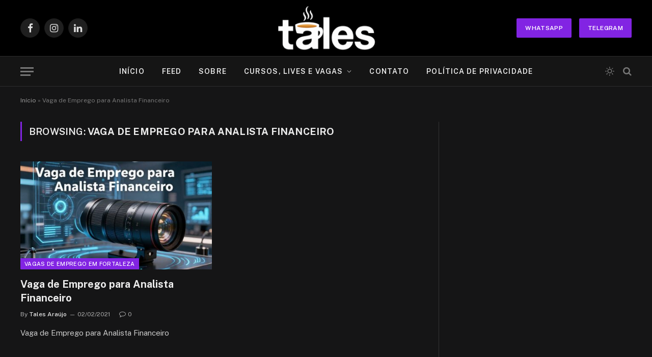

--- FILE ---
content_type: text/html; charset=UTF-8
request_url: https://talesaugusto.biz/tag/vaga-de-emprego-para-analista-financeiro/
body_size: 100867
content:
<!DOCTYPE html>
<html lang="pt-BR" class="s-dark site-s-dark">

<head>

	<meta charset="UTF-8" />
	<meta name="viewport" content="width=device-width, initial-scale=1" />
	<meta name='robots' content='index, follow, max-image-preview:large, max-snippet:-1, max-video-preview:-1' />

	<!-- This site is optimized with the Yoast SEO Premium plugin v26.3 (Yoast SEO v26.3) - https://yoast.com/wordpress/plugins/seo/ -->
	<title>Arquivos Vaga de Emprego para Analista Financeiro - Tales Augusto</title><link rel="preload" as="font" href="https://talesaugusto.biz/wp-content/themes/smart-mag/css/icons/fonts/ts-icons.woff2?v3.2" type="font/woff2" crossorigin="anonymous" />
	<link rel="canonical" href="https://talesaugusto.biz/tag/vaga-de-emprego-para-analista-financeiro/" />
	<meta property="og:locale" content="pt_BR" />
	<meta property="og:type" content="article" />
	<meta property="og:title" content="Arquivos Vaga de Emprego para Analista Financeiro" />
	<meta property="og:url" content="https://talesaugusto.biz/tag/vaga-de-emprego-para-analista-financeiro/" />
	<meta property="og:site_name" content="Tales Augusto" />
	<meta property="og:image" content="https://talesaugusto.biz/wp-content/uploads/2025/11/VAGAS-21.jpg" />
	<meta property="og:image:width" content="1280" />
	<meta property="og:image:height" content="720" />
	<meta property="og:image:type" content="image/jpeg" />
	<meta name="twitter:card" content="summary_large_image" />
	<script type="application/ld+json" class="yoast-schema-graph">{"@context":"https://schema.org","@graph":[{"@type":"CollectionPage","@id":"https://talesaugusto.biz/tag/vaga-de-emprego-para-analista-financeiro/","url":"https://talesaugusto.biz/tag/vaga-de-emprego-para-analista-financeiro/","name":"Arquivos Vaga de Emprego para Analista Financeiro - Tales Augusto","isPartOf":{"@id":"https://talesaugusto.biz/#website"},"primaryImageOfPage":{"@id":"https://talesaugusto.biz/tag/vaga-de-emprego-para-analista-financeiro/#primaryimage"},"image":{"@id":"https://talesaugusto.biz/tag/vaga-de-emprego-para-analista-financeiro/#primaryimage"},"thumbnailUrl":"https://talesaugusto.biz/wp-content/uploads/2021/02/ai-image-2954.jpg","breadcrumb":{"@id":"https://talesaugusto.biz/tag/vaga-de-emprego-para-analista-financeiro/#breadcrumb"},"inLanguage":"pt-BR"},{"@type":"ImageObject","inLanguage":"pt-BR","@id":"https://talesaugusto.biz/tag/vaga-de-emprego-para-analista-financeiro/#primaryimage","url":"https://talesaugusto.biz/wp-content/uploads/2021/02/ai-image-2954.jpg","contentUrl":"https://talesaugusto.biz/wp-content/uploads/2021/02/ai-image-2954.jpg","width":768,"height":512},{"@type":"BreadcrumbList","@id":"https://talesaugusto.biz/tag/vaga-de-emprego-para-analista-financeiro/#breadcrumb","itemListElement":[{"@type":"ListItem","position":1,"name":"Início","item":"https://talesaugusto.biz/"},{"@type":"ListItem","position":2,"name":"Vaga de Emprego para Analista Financeiro"}]},{"@type":"WebSite","@id":"https://talesaugusto.biz/#website","url":"https://talesaugusto.biz/","name":"Tales Augusto","description":"Cursos, empregos, artigos e um pouco de café","publisher":{"@id":"https://talesaugusto.biz/#organization"},"alternateName":"Tales Augusto","potentialAction":[{"@type":"SearchAction","target":{"@type":"EntryPoint","urlTemplate":"https://talesaugusto.biz/?s={search_term_string}"},"query-input":{"@type":"PropertyValueSpecification","valueRequired":true,"valueName":"search_term_string"}}],"inLanguage":"pt-BR"},{"@type":"Organization","@id":"https://talesaugusto.biz/#organization","name":"Tales Augusto","url":"https://talesaugusto.biz/","logo":{"@type":"ImageObject","inLanguage":"pt-BR","@id":"https://talesaugusto.biz/#/schema/logo/image/","url":"https://talesaugusto.biz/wp-content/uploads/2021/03/Tales-Augusto.png","contentUrl":"https://talesaugusto.biz/wp-content/uploads/2021/03/Tales-Augusto.png","width":500,"height":500,"caption":"Tales Augusto"},"image":{"@id":"https://talesaugusto.biz/#/schema/logo/image/"},"publishingPrinciples":"https://talesaugusto.biz/sobre/"}]}</script>
	<!-- / Yoast SEO Premium plugin. -->


<link rel='dns-prefetch' href='//www.googletagmanager.com' />
<link rel='dns-prefetch' href='//fonts.googleapis.com' />
<link rel="alternate" type="application/rss+xml" title="Feed para Tales Augusto &raquo;" href="https://talesaugusto.biz/feed/" />
<link rel="alternate" type="application/rss+xml" title="Feed de comentários para Tales Augusto &raquo;" href="https://talesaugusto.biz/comments/feed/" />
<link rel="alternate" type="application/rss+xml" title="Feed de tag para Tales Augusto &raquo; Vaga de Emprego para Analista Financeiro" href="https://talesaugusto.biz/tag/vaga-de-emprego-para-analista-financeiro/feed/" />
<style id='wp-img-auto-sizes-contain-inline-css' type='text/css'>
img:is([sizes=auto i],[sizes^="auto," i]){contain-intrinsic-size:3000px 1500px}
/*# sourceURL=wp-img-auto-sizes-contain-inline-css */
</style>
<style id='wp-emoji-styles-inline-css' type='text/css'>

	img.wp-smiley, img.emoji {
		display: inline !important;
		border: none !important;
		box-shadow: none !important;
		height: 1em !important;
		width: 1em !important;
		margin: 0 0.07em !important;
		vertical-align: -0.1em !important;
		background: none !important;
		padding: 0 !important;
	}
/*# sourceURL=wp-emoji-styles-inline-css */
</style>
<link rel='stylesheet' id='wp-block-library-css' href='https://talesaugusto.biz/wp-includes/css/dist/block-library/style.min.css?ver=6.9' type='text/css' media='all' />
<style id='global-styles-inline-css' type='text/css'>
:root{--wp--preset--aspect-ratio--square: 1;--wp--preset--aspect-ratio--4-3: 4/3;--wp--preset--aspect-ratio--3-4: 3/4;--wp--preset--aspect-ratio--3-2: 3/2;--wp--preset--aspect-ratio--2-3: 2/3;--wp--preset--aspect-ratio--16-9: 16/9;--wp--preset--aspect-ratio--9-16: 9/16;--wp--preset--color--black: #000000;--wp--preset--color--cyan-bluish-gray: #abb8c3;--wp--preset--color--white: #ffffff;--wp--preset--color--pale-pink: #f78da7;--wp--preset--color--vivid-red: #cf2e2e;--wp--preset--color--luminous-vivid-orange: #ff6900;--wp--preset--color--luminous-vivid-amber: #fcb900;--wp--preset--color--light-green-cyan: #7bdcb5;--wp--preset--color--vivid-green-cyan: #00d084;--wp--preset--color--pale-cyan-blue: #8ed1fc;--wp--preset--color--vivid-cyan-blue: #0693e3;--wp--preset--color--vivid-purple: #9b51e0;--wp--preset--gradient--vivid-cyan-blue-to-vivid-purple: linear-gradient(135deg,rgb(6,147,227) 0%,rgb(155,81,224) 100%);--wp--preset--gradient--light-green-cyan-to-vivid-green-cyan: linear-gradient(135deg,rgb(122,220,180) 0%,rgb(0,208,130) 100%);--wp--preset--gradient--luminous-vivid-amber-to-luminous-vivid-orange: linear-gradient(135deg,rgb(252,185,0) 0%,rgb(255,105,0) 100%);--wp--preset--gradient--luminous-vivid-orange-to-vivid-red: linear-gradient(135deg,rgb(255,105,0) 0%,rgb(207,46,46) 100%);--wp--preset--gradient--very-light-gray-to-cyan-bluish-gray: linear-gradient(135deg,rgb(238,238,238) 0%,rgb(169,184,195) 100%);--wp--preset--gradient--cool-to-warm-spectrum: linear-gradient(135deg,rgb(74,234,220) 0%,rgb(151,120,209) 20%,rgb(207,42,186) 40%,rgb(238,44,130) 60%,rgb(251,105,98) 80%,rgb(254,248,76) 100%);--wp--preset--gradient--blush-light-purple: linear-gradient(135deg,rgb(255,206,236) 0%,rgb(152,150,240) 100%);--wp--preset--gradient--blush-bordeaux: linear-gradient(135deg,rgb(254,205,165) 0%,rgb(254,45,45) 50%,rgb(107,0,62) 100%);--wp--preset--gradient--luminous-dusk: linear-gradient(135deg,rgb(255,203,112) 0%,rgb(199,81,192) 50%,rgb(65,88,208) 100%);--wp--preset--gradient--pale-ocean: linear-gradient(135deg,rgb(255,245,203) 0%,rgb(182,227,212) 50%,rgb(51,167,181) 100%);--wp--preset--gradient--electric-grass: linear-gradient(135deg,rgb(202,248,128) 0%,rgb(113,206,126) 100%);--wp--preset--gradient--midnight: linear-gradient(135deg,rgb(2,3,129) 0%,rgb(40,116,252) 100%);--wp--preset--font-size--small: 13px;--wp--preset--font-size--medium: 20px;--wp--preset--font-size--large: 36px;--wp--preset--font-size--x-large: 42px;--wp--preset--spacing--20: 0.44rem;--wp--preset--spacing--30: 0.67rem;--wp--preset--spacing--40: 1rem;--wp--preset--spacing--50: 1.5rem;--wp--preset--spacing--60: 2.25rem;--wp--preset--spacing--70: 3.38rem;--wp--preset--spacing--80: 5.06rem;--wp--preset--shadow--natural: 6px 6px 9px rgba(0, 0, 0, 0.2);--wp--preset--shadow--deep: 12px 12px 50px rgba(0, 0, 0, 0.4);--wp--preset--shadow--sharp: 6px 6px 0px rgba(0, 0, 0, 0.2);--wp--preset--shadow--outlined: 6px 6px 0px -3px rgb(255, 255, 255), 6px 6px rgb(0, 0, 0);--wp--preset--shadow--crisp: 6px 6px 0px rgb(0, 0, 0);}:where(.is-layout-flex){gap: 0.5em;}:where(.is-layout-grid){gap: 0.5em;}body .is-layout-flex{display: flex;}.is-layout-flex{flex-wrap: wrap;align-items: center;}.is-layout-flex > :is(*, div){margin: 0;}body .is-layout-grid{display: grid;}.is-layout-grid > :is(*, div){margin: 0;}:where(.wp-block-columns.is-layout-flex){gap: 2em;}:where(.wp-block-columns.is-layout-grid){gap: 2em;}:where(.wp-block-post-template.is-layout-flex){gap: 1.25em;}:where(.wp-block-post-template.is-layout-grid){gap: 1.25em;}.has-black-color{color: var(--wp--preset--color--black) !important;}.has-cyan-bluish-gray-color{color: var(--wp--preset--color--cyan-bluish-gray) !important;}.has-white-color{color: var(--wp--preset--color--white) !important;}.has-pale-pink-color{color: var(--wp--preset--color--pale-pink) !important;}.has-vivid-red-color{color: var(--wp--preset--color--vivid-red) !important;}.has-luminous-vivid-orange-color{color: var(--wp--preset--color--luminous-vivid-orange) !important;}.has-luminous-vivid-amber-color{color: var(--wp--preset--color--luminous-vivid-amber) !important;}.has-light-green-cyan-color{color: var(--wp--preset--color--light-green-cyan) !important;}.has-vivid-green-cyan-color{color: var(--wp--preset--color--vivid-green-cyan) !important;}.has-pale-cyan-blue-color{color: var(--wp--preset--color--pale-cyan-blue) !important;}.has-vivid-cyan-blue-color{color: var(--wp--preset--color--vivid-cyan-blue) !important;}.has-vivid-purple-color{color: var(--wp--preset--color--vivid-purple) !important;}.has-black-background-color{background-color: var(--wp--preset--color--black) !important;}.has-cyan-bluish-gray-background-color{background-color: var(--wp--preset--color--cyan-bluish-gray) !important;}.has-white-background-color{background-color: var(--wp--preset--color--white) !important;}.has-pale-pink-background-color{background-color: var(--wp--preset--color--pale-pink) !important;}.has-vivid-red-background-color{background-color: var(--wp--preset--color--vivid-red) !important;}.has-luminous-vivid-orange-background-color{background-color: var(--wp--preset--color--luminous-vivid-orange) !important;}.has-luminous-vivid-amber-background-color{background-color: var(--wp--preset--color--luminous-vivid-amber) !important;}.has-light-green-cyan-background-color{background-color: var(--wp--preset--color--light-green-cyan) !important;}.has-vivid-green-cyan-background-color{background-color: var(--wp--preset--color--vivid-green-cyan) !important;}.has-pale-cyan-blue-background-color{background-color: var(--wp--preset--color--pale-cyan-blue) !important;}.has-vivid-cyan-blue-background-color{background-color: var(--wp--preset--color--vivid-cyan-blue) !important;}.has-vivid-purple-background-color{background-color: var(--wp--preset--color--vivid-purple) !important;}.has-black-border-color{border-color: var(--wp--preset--color--black) !important;}.has-cyan-bluish-gray-border-color{border-color: var(--wp--preset--color--cyan-bluish-gray) !important;}.has-white-border-color{border-color: var(--wp--preset--color--white) !important;}.has-pale-pink-border-color{border-color: var(--wp--preset--color--pale-pink) !important;}.has-vivid-red-border-color{border-color: var(--wp--preset--color--vivid-red) !important;}.has-luminous-vivid-orange-border-color{border-color: var(--wp--preset--color--luminous-vivid-orange) !important;}.has-luminous-vivid-amber-border-color{border-color: var(--wp--preset--color--luminous-vivid-amber) !important;}.has-light-green-cyan-border-color{border-color: var(--wp--preset--color--light-green-cyan) !important;}.has-vivid-green-cyan-border-color{border-color: var(--wp--preset--color--vivid-green-cyan) !important;}.has-pale-cyan-blue-border-color{border-color: var(--wp--preset--color--pale-cyan-blue) !important;}.has-vivid-cyan-blue-border-color{border-color: var(--wp--preset--color--vivid-cyan-blue) !important;}.has-vivid-purple-border-color{border-color: var(--wp--preset--color--vivid-purple) !important;}.has-vivid-cyan-blue-to-vivid-purple-gradient-background{background: var(--wp--preset--gradient--vivid-cyan-blue-to-vivid-purple) !important;}.has-light-green-cyan-to-vivid-green-cyan-gradient-background{background: var(--wp--preset--gradient--light-green-cyan-to-vivid-green-cyan) !important;}.has-luminous-vivid-amber-to-luminous-vivid-orange-gradient-background{background: var(--wp--preset--gradient--luminous-vivid-amber-to-luminous-vivid-orange) !important;}.has-luminous-vivid-orange-to-vivid-red-gradient-background{background: var(--wp--preset--gradient--luminous-vivid-orange-to-vivid-red) !important;}.has-very-light-gray-to-cyan-bluish-gray-gradient-background{background: var(--wp--preset--gradient--very-light-gray-to-cyan-bluish-gray) !important;}.has-cool-to-warm-spectrum-gradient-background{background: var(--wp--preset--gradient--cool-to-warm-spectrum) !important;}.has-blush-light-purple-gradient-background{background: var(--wp--preset--gradient--blush-light-purple) !important;}.has-blush-bordeaux-gradient-background{background: var(--wp--preset--gradient--blush-bordeaux) !important;}.has-luminous-dusk-gradient-background{background: var(--wp--preset--gradient--luminous-dusk) !important;}.has-pale-ocean-gradient-background{background: var(--wp--preset--gradient--pale-ocean) !important;}.has-electric-grass-gradient-background{background: var(--wp--preset--gradient--electric-grass) !important;}.has-midnight-gradient-background{background: var(--wp--preset--gradient--midnight) !important;}.has-small-font-size{font-size: var(--wp--preset--font-size--small) !important;}.has-medium-font-size{font-size: var(--wp--preset--font-size--medium) !important;}.has-large-font-size{font-size: var(--wp--preset--font-size--large) !important;}.has-x-large-font-size{font-size: var(--wp--preset--font-size--x-large) !important;}
/*# sourceURL=global-styles-inline-css */
</style>

<style id='classic-theme-styles-inline-css' type='text/css'>
/*! This file is auto-generated */
.wp-block-button__link{color:#fff;background-color:#32373c;border-radius:9999px;box-shadow:none;text-decoration:none;padding:calc(.667em + 2px) calc(1.333em + 2px);font-size:1.125em}.wp-block-file__button{background:#32373c;color:#fff;text-decoration:none}
/*# sourceURL=/wp-includes/css/classic-themes.min.css */
</style>
<link rel='stylesheet' id='post_hit_counter-widget-css' href='https://talesaugusto.biz/wp-content/plugins/post-hit-counter/assets/css/widget.css?ver=1.3.2' type='text/css' media='all' />
<link rel='stylesheet' id='detect-modal-css' href='https://talesaugusto.biz/wp-content/plugins/sphere-core/components/adblock-detect/css/modal.css?ver=1.7.1' type='text/css' media='all' />
<link rel='stylesheet' id='smartmag-core-css' href='https://talesaugusto.biz/wp-content/themes/smart-mag/style.css?ver=10.3.2' type='text/css' media='all' />
<style id='smartmag-core-inline-css' type='text/css'>
:root { --c-main: #8224e3;
--c-main-rgb: 130,36,227;
--c-headings: #000000; }


/*# sourceURL=smartmag-core-inline-css */
</style>
<link rel='stylesheet' id='smartmag-fonts-css' href='https://fonts.googleapis.com/css?family=Public+Sans%3A400%2C400i%2C500%2C600%2C700' type='text/css' media='all' />
<link rel='stylesheet' id='smartmag-magnific-popup-css' href='https://talesaugusto.biz/wp-content/themes/smart-mag/css/lightbox.css?ver=10.3.2' type='text/css' media='all' />
<link rel='stylesheet' id='smartmag-icons-css' href='https://talesaugusto.biz/wp-content/themes/smart-mag/css/icons/icons.css?ver=10.3.2' type='text/css' media='all' />
<script type="text/javascript" id="smartmag-lazy-inline-js-after">
/* <![CDATA[ */
/**
 * @copyright ThemeSphere
 * @preserve
 */
var BunyadLazy={};BunyadLazy.load=function(){function a(e,n){var t={};e.dataset.bgset&&e.dataset.sizes?(t.sizes=e.dataset.sizes,t.srcset=e.dataset.bgset):t.src=e.dataset.bgsrc,function(t){var a=t.dataset.ratio;if(0<a){const e=t.parentElement;if(e.classList.contains("media-ratio")){const n=e.style;n.getPropertyValue("--a-ratio")||(n.paddingBottom=100/a+"%")}}}(e);var a,o=document.createElement("img");for(a in o.onload=function(){var t="url('"+(o.currentSrc||o.src)+"')",a=e.style;a.backgroundImage!==t&&requestAnimationFrame(()=>{a.backgroundImage=t,n&&n()}),o.onload=null,o.onerror=null,o=null},o.onerror=o.onload,t)o.setAttribute(a,t[a]);o&&o.complete&&0<o.naturalWidth&&o.onload&&o.onload()}function e(t){t.dataset.loaded||a(t,()=>{document.dispatchEvent(new Event("lazyloaded")),t.dataset.loaded=1})}function n(t){"complete"===document.readyState?t():window.addEventListener("load",t)}return{initEarly:function(){var t,a=()=>{document.querySelectorAll(".img.bg-cover:not(.lazyload)").forEach(e)};"complete"!==document.readyState?(t=setInterval(a,150),n(()=>{a(),clearInterval(t)})):a()},callOnLoad:n,initBgImages:function(t){t&&n(()=>{document.querySelectorAll(".img.bg-cover").forEach(e)})},bgLoad:a}}(),BunyadLazy.load.initEarly();
//# sourceURL=smartmag-lazy-inline-js-after
/* ]]> */
</script>
<script type="text/javascript" src="https://talesaugusto.biz/wp-content/plugins/sphere-post-views/assets/js/post-views.js?ver=1.0.1" id="sphere-post-views-js"></script>
<script type="text/javascript" id="sphere-post-views-js-after">
/* <![CDATA[ */
var Sphere_PostViews = {"ajaxUrl":"https:\/\/talesaugusto.biz\/wp-admin\/admin-ajax.php?sphere_post_views=1","sampling":0,"samplingRate":10,"repeatCountDelay":0,"postID":false,"token":"5e5fb23f9f"}
//# sourceURL=sphere-post-views-js-after
/* ]]> */
</script>

<!-- Snippet da etiqueta do Google (gtag.js) adicionado pelo Site Kit -->
<!-- Snippet do Google Análises adicionado pelo Site Kit -->
<script type="text/javascript" src="https://www.googletagmanager.com/gtag/js?id=G-KXSB5E6Y9K" id="google_gtagjs-js" async></script>
<script type="text/javascript" id="google_gtagjs-js-after">
/* <![CDATA[ */
window.dataLayer = window.dataLayer || [];function gtag(){dataLayer.push(arguments);}
gtag("set","linker",{"domains":["talesaugusto.biz"]});
gtag("js", new Date());
gtag("set", "developer_id.dZTNiMT", true);
gtag("config", "G-KXSB5E6Y9K");
 window._googlesitekit = window._googlesitekit || {}; window._googlesitekit.throttledEvents = []; window._googlesitekit.gtagEvent = (name, data) => { var key = JSON.stringify( { name, data } ); if ( !! window._googlesitekit.throttledEvents[ key ] ) { return; } window._googlesitekit.throttledEvents[ key ] = true; setTimeout( () => { delete window._googlesitekit.throttledEvents[ key ]; }, 5 ); gtag( "event", name, { ...data, event_source: "site-kit" } ); }; 
//# sourceURL=google_gtagjs-js-after
/* ]]> */
</script>
<script type="text/javascript" src="https://talesaugusto.biz/wp-includes/js/jquery/jquery.min.js?ver=3.7.1" id="jquery-core-js"></script>
<script type="text/javascript" src="https://talesaugusto.biz/wp-includes/js/jquery/jquery-migrate.min.js?ver=3.4.1" id="jquery-migrate-js"></script>
<link rel="https://api.w.org/" href="https://talesaugusto.biz/wp-json/" /><link rel="alternate" title="JSON" type="application/json" href="https://talesaugusto.biz/wp-json/wp/v2/tags/44" /><link rel="EditURI" type="application/rsd+xml" title="RSD" href="https://talesaugusto.biz/xmlrpc.php?rsd" />
<meta name="generator" content="WordPress 6.9" />
<meta name="generator" content="Site Kit by Google 1.168.0" /><link rel="alternate" type="application/feed+json" title="Tales Augusto &raquo; JSON Feed" href="https://talesaugusto.biz/feed/json/" />
<link rel="alternate" type="application/feed+json" title="Tales Augusto &raquo; Vaga de Emprego para Analista Financeiro Tag Feed" href="https://talesaugusto.biz/tag/vaga-de-emprego-para-analista-financeiro/feed/json/" />
  <script src="https://cdn.onesignal.com/sdks/web/v16/OneSignalSDK.page.js" defer></script>
  <script>
          window.OneSignalDeferred = window.OneSignalDeferred || [];
          OneSignalDeferred.push(async function(OneSignal) {
            await OneSignal.init({
              appId: "df79a42a-a524-4bad-bbd1-bbd8cb137d05",
              serviceWorkerOverrideForTypical: true,
              path: "https://talesaugusto.biz/wp-content/plugins/onesignal-free-web-push-notifications/sdk_files/",
              serviceWorkerParam: { scope: "/wp-content/plugins/onesignal-free-web-push-notifications/sdk_files/push/onesignal/" },
              serviceWorkerPath: "OneSignalSDKWorker.js",
            });
          });

          // Unregister the legacy OneSignal service worker to prevent scope conflicts
          if (navigator.serviceWorker) {
            navigator.serviceWorker.getRegistrations().then((registrations) => {
              // Iterate through all registered service workers
              registrations.forEach((registration) => {
                // Check the script URL to identify the specific service worker
                if (registration.active && registration.active.scriptURL.includes('OneSignalSDKWorker.js.php')) {
                  // Unregister the service worker
                  registration.unregister().then((success) => {
                    if (success) {
                      console.log('OneSignalSW: Successfully unregistered:', registration.active.scriptURL);
                    } else {
                      console.log('OneSignalSW: Failed to unregister:', registration.active.scriptURL);
                    }
                  });
                }
              });
            }).catch((error) => {
              console.error('Error fetching service worker registrations:', error);
            });
        }
        </script>

		<script>
		var BunyadSchemeKey = 'bunyad-scheme';
		(() => {
			const d = document.documentElement;
			const c = d.classList;
			var scheme = localStorage.getItem(BunyadSchemeKey);
			
			if (scheme) {
				d.dataset.origClass = c;
				scheme === 'dark' ? c.remove('s-light', 'site-s-light') : c.remove('s-dark', 'site-s-dark');
				c.add('site-s-' + scheme, 's-' + scheme);
			}
		})();
		</script>
		<meta name="generator" content="Elementor 3.32.4; features: e_font_icon_svg, additional_custom_breakpoints; settings: css_print_method-external, google_font-enabled, font_display-swap">
			<style>
				.e-con.e-parent:nth-of-type(n+4):not(.e-lazyloaded):not(.e-no-lazyload),
				.e-con.e-parent:nth-of-type(n+4):not(.e-lazyloaded):not(.e-no-lazyload) * {
					background-image: none !important;
				}
				@media screen and (max-height: 1024px) {
					.e-con.e-parent:nth-of-type(n+3):not(.e-lazyloaded):not(.e-no-lazyload),
					.e-con.e-parent:nth-of-type(n+3):not(.e-lazyloaded):not(.e-no-lazyload) * {
						background-image: none !important;
					}
				}
				@media screen and (max-height: 640px) {
					.e-con.e-parent:nth-of-type(n+2):not(.e-lazyloaded):not(.e-no-lazyload),
					.e-con.e-parent:nth-of-type(n+2):not(.e-lazyloaded):not(.e-no-lazyload) * {
						background-image: none !important;
					}
				}
			</style>
			<link rel="icon" href="https://talesaugusto.biz/wp-content/uploads/2025/02/cropped-Favicon-Tales-32x32.png" sizes="32x32" />
<link rel="icon" href="https://talesaugusto.biz/wp-content/uploads/2025/02/cropped-Favicon-Tales-192x192.png" sizes="192x192" />
<link rel="apple-touch-icon" href="https://talesaugusto.biz/wp-content/uploads/2025/02/cropped-Favicon-Tales-180x180.png" />
<meta name="msapplication-TileImage" content="https://talesaugusto.biz/wp-content/uploads/2025/02/cropped-Favicon-Tales-270x270.png" />


</head>

<body class="archive tag tag-vaga-de-emprego-para-analista-financeiro tag-44 wp-theme-smart-mag right-sidebar has-lb has-lb-sm ts-img-hov-fade has-sb-sep layout-normal elementor-default elementor-kit-5095">



<div class="main-wrap">

	
<div class="off-canvas-backdrop"></div>
<div class="mobile-menu-container off-canvas s-dark hide-menu-lg" id="off-canvas">

	<div class="off-canvas-head">
		<a href="#" class="close">
			<span class="visuallyhidden">Close Menu</span>
			<i class="tsi tsi-times"></i>
		</a>

		<div class="ts-logo">
			<img class="logo-mobile logo-image" src="https://talesaugusto.biz/wp-content/uploads/2025/09/logo-branca-tales.png" width="125" height="50" alt="Tales Augusto"/>		</div>
	</div>

	<div class="off-canvas-content">

					<ul class="mobile-menu"></ul>
		
		
		
		<div class="spc-social-block spc-social spc-social-b smart-head-social">
		
			
				<a href="https://www.facebook.com/portalvagas2.0/?locale=pt_BR" class="link service s-facebook" target="_blank" rel="nofollow noopener">
					<i class="icon tsi tsi-facebook"></i>					<span class="visuallyhidden">Facebook</span>
				</a>
									
			
				<a href="#" class="link service s-twitter" target="_blank" rel="nofollow noopener">
					<i class="icon tsi tsi-twitter"></i>					<span class="visuallyhidden">X (Twitter)</span>
				</a>
									
			
				<a href="https://www.instagram.com/portalvagas2.0/" class="link service s-instagram" target="_blank" rel="nofollow noopener">
					<i class="icon tsi tsi-instagram"></i>					<span class="visuallyhidden">Instagram</span>
				</a>
									
			
		</div>

		
	</div>

</div>
<div class="smart-head smart-head-b smart-head-main" id="smart-head" data-sticky="auto" data-sticky-type="smart" data-sticky-full>
	
	<div class="smart-head-row smart-head-mid smart-head-row-3 s-dark smart-head-row-full">

		<div class="inner wrap">

							
				<div class="items items-left ">
				
		<div class="spc-social-block spc-social spc-social-b smart-head-social">
		
			
				<a href="https://www.facebook.com/portalvagas2.0/?locale=pt_BR" class="link service s-facebook" target="_blank" rel="nofollow noopener">
					<i class="icon tsi tsi-facebook"></i>					<span class="visuallyhidden">Facebook</span>
				</a>
									
			
				<a href="https://www.instagram.com/portalvagas2.0/" class="link service s-instagram" target="_blank" rel="nofollow noopener">
					<i class="icon tsi tsi-instagram"></i>					<span class="visuallyhidden">Instagram</span>
				</a>
									
			
				<a href="https://www.linkedin.com/company/portalvagas/" class="link service s-linkedin" target="_blank" rel="nofollow noopener">
					<i class="icon tsi tsi-linkedin"></i>					<span class="visuallyhidden">LinkedIn</span>
				</a>
									
			
		</div>

						</div>

							
				<div class="items items-center ">
					<a href="https://talesaugusto.biz/" title="Tales Augusto" rel="home" class="logo-link ts-logo logo-is-image">
		<span>
			
				
					<img src="https://talesaugusto.biz/wp-content/uploads/2025/09/logo-branca-tales.png" class="logo-image" alt="Tales Augusto" width="250" height="100"/>
									 
					</span>
	</a>				</div>

							
				<div class="items items-right ">
				
	<a href="https://whatsapp.com/channel/0029VajxWhXDeON8yxcpfP3C" class="ts-button ts-button-a ts-button1" target="_blank" rel="noopener">
		Whatsapp	</a>

	<a href="https://t.me/cursosgrbrasil" class="ts-button ts-button-a ts-button2" target="_blank" rel="noopener">
		Telegram	</a>
				</div>

						
		</div>
	</div>

	
	<div class="smart-head-row smart-head-bot smart-head-row-3 s-dark has-center-nav smart-head-row-full">

		<div class="inner wrap">

							
				<div class="items items-left ">
				
<button class="offcanvas-toggle has-icon" type="button" aria-label="Menu">
	<span class="hamburger-icon hamburger-icon-a">
		<span class="inner"></span>
	</span>
</button>				</div>

							
				<div class="items items-center ">
					<div class="nav-wrap">
		<nav class="navigation navigation-main nav-hov-a">
			<ul id="menu-main-menu" class="menu"><li id="menu-item-5126" class="menu-item menu-item-type-post_type menu-item-object-page menu-item-home menu-item-5126"><a href="https://talesaugusto.biz/">Início</a></li>
<li id="menu-item-5127" class="menu-item menu-item-type-post_type menu-item-object-page current_page_parent menu-item-5127"><a href="https://talesaugusto.biz/blog/">Feed</a></li>
<li id="menu-item-3092" class="menu-item menu-item-type-post_type menu-item-object-page menu-item-3092"><a href="https://talesaugusto.biz/sobre/">Sobre</a></li>
<li id="menu-item-3755" class="menu-item menu-item-type-custom menu-item-object-custom menu-item-has-children menu-item-has-children item-mega-menu menu-item-3755"><a href="#">Cursos, Lives e Vagas</a>
<div class="sub-menu mega-menu mega-menu-a wrap">

		
	<div class="column sub-cats">
		
		<ol class="sub-nav">
							
				<li class="menu-item menu-item-type-taxonomy menu-item-object-category menu-cat-11 menu-item-5153"><a href="https://talesaugusto.biz/category/cursos-gratuitos-online/">Cursos Gratuitos Online</a></li>
				
							
				<li class="menu-item menu-item-type-taxonomy menu-item-object-category menu-cat-3 menu-item-5154"><a href="https://talesaugusto.biz/category/vaga-de-emprego/">Vaga de Emprego</a></li>
				
							
				<li class="menu-item menu-item-type-taxonomy menu-item-object-category menu-cat-1 menu-item-5152"><a href="https://talesaugusto.biz/category/vagas-de-emprego-em-fortaleza/">Vagas de Emprego em Fortaleza</a></li>
				
							
				<li class="menu-item menu-item-type-taxonomy menu-item-object-category menu-cat-121 menu-item-5155"><a href="https://talesaugusto.biz/category/evento-gratuito/">Evento Gratuito</a></li>
				
							
				<li class="menu-item menu-item-type-taxonomy menu-item-object-category menu-cat-97 menu-item-3774"><a href="https://talesaugusto.biz/category/palestra/">Palestras e Lives no Instagram</a></li>
				
							
				<li class="menu-item menu-item-type-taxonomy menu-item-object-category menu-cat-9 menu-item-5156"><a href="https://talesaugusto.biz/category/noticias/">Noticias</a></li>
				
						
			<li class="menu-item view-all menu-cat-3755"><a href="#">View All</a></li>
		</ol>
	
	</div>
	

		
	
	<section class="column recent-posts" data-columns="4">
					<div class="posts" data-id="11">

						<section class="block-wrap block-grid cols-gap-sm mb-none" data-id="1">

				
			<div class="block-content">
					
	<div class="loop loop-grid loop-grid-sm grid grid-4 md:grid-2 xs:grid-1">

					
<article class="l-post grid-post grid-sm-post">

	
			<div class="media">

		
			<a href="https://talesaugusto.biz/cursos-gratuitos-online/curso-matplotlib-seaborn-visualizacao-dados-python/" class="image-link media-ratio ratio-16-9" title="Domine a Visualização de Dados com um Curso de Matplotlib e Seaborn"><span data-bgsrc="https://talesaugusto.biz/wp-content/uploads/2026/01/tales_augusto_default_v3-450x251.png" class="img bg-cover wp-post-image attachment-bunyad-medium size-bunyad-medium lazyload" data-bgset="https://talesaugusto.biz/wp-content/uploads/2026/01/tales_augusto_default_v3-450x251.png 450w, https://talesaugusto.biz/wp-content/uploads/2026/01/tales_augusto_default_v3-300x167.png 300w, https://talesaugusto.biz/wp-content/uploads/2026/01/tales_augusto_default_v3-1024x571.png 1024w, https://talesaugusto.biz/wp-content/uploads/2026/01/tales_augusto_default_v3-768x428.png 768w, https://talesaugusto.biz/wp-content/uploads/2026/01/tales_augusto_default_v3-1536x856.png 1536w, https://talesaugusto.biz/wp-content/uploads/2026/01/tales_augusto_default_v3-2048x1142.png 2048w, https://talesaugusto.biz/wp-content/uploads/2026/01/tales_augusto_default_v3-150x84.png 150w, https://talesaugusto.biz/wp-content/uploads/2026/01/tales_augusto_default_v3-1200x669.png 1200w" data-sizes="(max-width: 377px) 100vw, 377px" role="img" aria-label="Blog Tales Augusto"></span></a>			
			
			
			
		
		</div>
	

	
		<div class="content">

			<div class="post-meta post-meta-a has-below"><h2 class="is-title post-title"><a href="https://talesaugusto.biz/cursos-gratuitos-online/curso-matplotlib-seaborn-visualizacao-dados-python/">Domine a Visualização de Dados com um Curso de Matplotlib e Seaborn</a></h2><div class="post-meta-items meta-below"><span class="meta-item date"><span class="date-link"><time class="post-date" datetime="2026-01-12T23:33:52-03:00">12/01/2026</time></span></span></div></div>			
			
			
		</div>

	
</article>					
<article class="l-post grid-post grid-sm-post">

	
			<div class="media">

		
			<a href="https://talesaugusto.biz/cursos-gratuitos-online/curso-de-pandas-python-analise-dados/" class="image-link media-ratio ratio-16-9" title="Domine Análise de Dados com um Curso de Pandas Python: Seu Guia Completo"><span data-bgsrc="https://talesaugusto.biz/wp-content/uploads/2026/01/ai-image-7212-450x300.jpg" class="img bg-cover wp-post-image attachment-bunyad-medium size-bunyad-medium lazyload" data-bgset="https://talesaugusto.biz/wp-content/uploads/2026/01/ai-image-7212-450x300.jpg 450w, https://talesaugusto.biz/wp-content/uploads/2026/01/ai-image-7212.jpg 768w" data-sizes="(max-width: 377px) 100vw, 377px"></span></a>			
			
			
			
		
		</div>
	

	
		<div class="content">

			<div class="post-meta post-meta-a has-below"><h2 class="is-title post-title"><a href="https://talesaugusto.biz/cursos-gratuitos-online/curso-de-pandas-python-analise-dados/">Domine Análise de Dados com um Curso de Pandas Python: Seu Guia Completo</a></h2><div class="post-meta-items meta-below"><span class="meta-item date"><span class="date-link"><time class="post-date" datetime="2026-01-12T15:29:25-03:00">12/01/2026</time></span></span></div></div>			
			
			
		</div>

	
</article>					
<article class="l-post grid-post grid-sm-post">

	
			<div class="media">

		
			<a href="https://talesaugusto.biz/cursos-gratuitos-online/qual-maior-formula-excel-aceita/" class="image-link media-ratio ratio-16-9" title="Qual a Maior Fórmula que o Excel Aceita? Desvendando os Limites e Explorando o Potencial"><span data-bgsrc="https://talesaugusto.biz/wp-content/uploads/2026/01/ai-image-7203-450x300.jpg" class="img bg-cover wp-post-image attachment-bunyad-medium size-bunyad-medium lazyload" data-bgset="https://talesaugusto.biz/wp-content/uploads/2026/01/ai-image-7203-450x300.jpg 450w, https://talesaugusto.biz/wp-content/uploads/2026/01/ai-image-7203.jpg 768w" data-sizes="(max-width: 377px) 100vw, 377px"></span></a>			
			
			
			
		
		</div>
	

	
		<div class="content">

			<div class="post-meta post-meta-a has-below"><h2 class="is-title post-title"><a href="https://talesaugusto.biz/cursos-gratuitos-online/qual-maior-formula-excel-aceita/">Qual a Maior Fórmula que o Excel Aceita? Desvendando os Limites e Explorando o Potencial</a></h2><div class="post-meta-items meta-below"><span class="meta-item date"><span class="date-link"><time class="post-date" datetime="2026-01-12T07:34:17-03:00">12/01/2026</time></span></span></div></div>			
			
			
		</div>

	
</article>					
<article class="l-post grid-post grid-sm-post">

	
			<div class="media">

		
			<a href="https://talesaugusto.biz/cursos-gratuitos-online/curso-intensivo-analise-dados-python/" class="image-link media-ratio ratio-16-9" title="Domine a Análise de Dados com um Curso Intensivo de Análise de Dados"><span data-bgsrc="https://talesaugusto.biz/wp-content/uploads/2026/01/ai-image-7201-450x300.jpg" class="img bg-cover wp-post-image attachment-bunyad-medium size-bunyad-medium lazyload" data-bgset="https://talesaugusto.biz/wp-content/uploads/2026/01/ai-image-7201-450x300.jpg 450w, https://talesaugusto.biz/wp-content/uploads/2026/01/ai-image-7201.jpg 768w" data-sizes="(max-width: 377px) 100vw, 377px"></span></a>			
			
			
			
		
		</div>
	

	
		<div class="content">

			<div class="post-meta post-meta-a has-below"><h2 class="is-title post-title"><a href="https://talesaugusto.biz/cursos-gratuitos-online/curso-intensivo-analise-dados-python/">Domine a Análise de Dados com um Curso Intensivo de Análise de Dados</a></h2><div class="post-meta-items meta-below"><span class="meta-item date"><span class="date-link"><time class="post-date" datetime="2026-01-12T07:29:19-03:00">12/01/2026</time></span></span></div></div>			
			
			
		</div>

	
</article>		
	</div>

		
			</div>

		</section>
					
			</div> <!-- .posts -->
		
					<div class="posts" data-id="3">

						<section class="block-wrap block-grid cols-gap-sm mb-none" data-id="2">

				
			<div class="block-content">
					
	<div class="loop loop-grid loop-grid-sm grid grid-4 md:grid-2 xs:grid-1">

					
<article class="l-post grid-post grid-sm-post">

	
			<div class="media">

		
			<a href="https://talesaugusto.biz/vaga-de-emprego/ajudante-de-producao-central-de-salgados/" class="image-link media-ratio ratio-16-9" title="AJUDANTE DE PRODUÇÃO &#8211; CENTRAL DE SALGADOS"><span data-bgsrc="https://talesaugusto.biz/wp-content/uploads/2026/01/tales_augusto_default_v3-450x251.png" class="img bg-cover wp-post-image attachment-bunyad-medium size-bunyad-medium lazyload" data-bgset="https://talesaugusto.biz/wp-content/uploads/2026/01/tales_augusto_default_v3-450x251.png 450w, https://talesaugusto.biz/wp-content/uploads/2026/01/tales_augusto_default_v3-300x167.png 300w, https://talesaugusto.biz/wp-content/uploads/2026/01/tales_augusto_default_v3-1024x571.png 1024w, https://talesaugusto.biz/wp-content/uploads/2026/01/tales_augusto_default_v3-768x428.png 768w, https://talesaugusto.biz/wp-content/uploads/2026/01/tales_augusto_default_v3-1536x856.png 1536w, https://talesaugusto.biz/wp-content/uploads/2026/01/tales_augusto_default_v3-2048x1142.png 2048w, https://talesaugusto.biz/wp-content/uploads/2026/01/tales_augusto_default_v3-150x84.png 150w, https://talesaugusto.biz/wp-content/uploads/2026/01/tales_augusto_default_v3-1200x669.png 1200w" data-sizes="(max-width: 377px) 100vw, 377px" role="img" aria-label="Blog Tales Augusto"></span></a>			
			
			
			
		
		</div>
	

	
		<div class="content">

			<div class="post-meta post-meta-a has-below"><h2 class="is-title post-title"><a href="https://talesaugusto.biz/vaga-de-emprego/ajudante-de-producao-central-de-salgados/">AJUDANTE DE PRODUÇÃO &#8211; CENTRAL DE SALGADOS</a></h2><div class="post-meta-items meta-below"><span class="meta-item date"><span class="date-link"><time class="post-date" datetime="2026-01-18T05:04:41-03:00">18/01/2026</time></span></span></div></div>			
			
			
		</div>

	
</article>					
<article class="l-post grid-post grid-sm-post">

	
			<div class="media">

		
			<a href="https://talesaugusto.biz/vaga-de-emprego/assistente-de-producao-i-cp-salgados/" class="image-link media-ratio ratio-16-9" title="ASSISTENTE DE PRODUÇÃO I &#8211; CP SALGADOS"><span data-bgsrc="https://talesaugusto.biz/wp-content/uploads/2026/01/tales_augusto_default_v3-450x251.png" class="img bg-cover wp-post-image attachment-bunyad-medium size-bunyad-medium lazyload" data-bgset="https://talesaugusto.biz/wp-content/uploads/2026/01/tales_augusto_default_v3-450x251.png 450w, https://talesaugusto.biz/wp-content/uploads/2026/01/tales_augusto_default_v3-300x167.png 300w, https://talesaugusto.biz/wp-content/uploads/2026/01/tales_augusto_default_v3-1024x571.png 1024w, https://talesaugusto.biz/wp-content/uploads/2026/01/tales_augusto_default_v3-768x428.png 768w, https://talesaugusto.biz/wp-content/uploads/2026/01/tales_augusto_default_v3-1536x856.png 1536w, https://talesaugusto.biz/wp-content/uploads/2026/01/tales_augusto_default_v3-2048x1142.png 2048w, https://talesaugusto.biz/wp-content/uploads/2026/01/tales_augusto_default_v3-150x84.png 150w, https://talesaugusto.biz/wp-content/uploads/2026/01/tales_augusto_default_v3-1200x669.png 1200w" data-sizes="(max-width: 377px) 100vw, 377px" role="img" aria-label="Blog Tales Augusto"></span></a>			
			
			
			
		
		</div>
	

	
		<div class="content">

			<div class="post-meta post-meta-a has-below"><h2 class="is-title post-title"><a href="https://talesaugusto.biz/vaga-de-emprego/assistente-de-producao-i-cp-salgados/">ASSISTENTE DE PRODUÇÃO I &#8211; CP SALGADOS</a></h2><div class="post-meta-items meta-below"><span class="meta-item date"><span class="date-link"><time class="post-date" datetime="2026-01-18T04:04:50-03:00">18/01/2026</time></span></span></div></div>			
			
			
		</div>

	
</article>					
<article class="l-post grid-post grid-sm-post">

	
			<div class="media">

		
			<a href="https://talesaugusto.biz/vaga-de-emprego/braz-pizzaria-ajudante-de-salao-perdizes-769/" class="image-link media-ratio ratio-16-9" title="[BRAZ PIZZARIA] AJUDANTE DE SALÃO  &#8211; PERDIZES &#8211; 769"><span data-bgsrc="https://talesaugusto.biz/wp-content/uploads/2026/01/tales_augusto_default_v3-450x251.png" class="img bg-cover wp-post-image attachment-bunyad-medium size-bunyad-medium lazyload" data-bgset="https://talesaugusto.biz/wp-content/uploads/2026/01/tales_augusto_default_v3-450x251.png 450w, https://talesaugusto.biz/wp-content/uploads/2026/01/tales_augusto_default_v3-300x167.png 300w, https://talesaugusto.biz/wp-content/uploads/2026/01/tales_augusto_default_v3-1024x571.png 1024w, https://talesaugusto.biz/wp-content/uploads/2026/01/tales_augusto_default_v3-768x428.png 768w, https://talesaugusto.biz/wp-content/uploads/2026/01/tales_augusto_default_v3-1536x856.png 1536w, https://talesaugusto.biz/wp-content/uploads/2026/01/tales_augusto_default_v3-2048x1142.png 2048w, https://talesaugusto.biz/wp-content/uploads/2026/01/tales_augusto_default_v3-150x84.png 150w, https://talesaugusto.biz/wp-content/uploads/2026/01/tales_augusto_default_v3-1200x669.png 1200w" data-sizes="(max-width: 377px) 100vw, 377px" role="img" aria-label="Blog Tales Augusto"></span></a>			
			
			
			
		
		</div>
	

	
		<div class="content">

			<div class="post-meta post-meta-a has-below"><h2 class="is-title post-title"><a href="https://talesaugusto.biz/vaga-de-emprego/braz-pizzaria-ajudante-de-salao-perdizes-769/">[BRAZ PIZZARIA] AJUDANTE DE SALÃO  &#8211; PERDIZES &#8211; 769</a></h2><div class="post-meta-items meta-below"><span class="meta-item date"><span class="date-link"><time class="post-date" datetime="2026-01-18T03:04:47-03:00">18/01/2026</time></span></span></div></div>			
			
			
		</div>

	
</article>					
<article class="l-post grid-post grid-sm-post">

	
			<div class="media">

		
			<a href="https://talesaugusto.biz/vaga-de-emprego/braz-pizzaria-pizzaiolo-i-campinas-542/" class="image-link media-ratio ratio-16-9" title="[BRAZ PIZZARIA] PIZZAIOLO I  &#8211; CAMPINAS &#8211; 542"><span data-bgsrc="https://talesaugusto.biz/wp-content/uploads/2026/01/tales_augusto_default_v3-450x251.png" class="img bg-cover wp-post-image attachment-bunyad-medium size-bunyad-medium lazyload" data-bgset="https://talesaugusto.biz/wp-content/uploads/2026/01/tales_augusto_default_v3-450x251.png 450w, https://talesaugusto.biz/wp-content/uploads/2026/01/tales_augusto_default_v3-300x167.png 300w, https://talesaugusto.biz/wp-content/uploads/2026/01/tales_augusto_default_v3-1024x571.png 1024w, https://talesaugusto.biz/wp-content/uploads/2026/01/tales_augusto_default_v3-768x428.png 768w, https://talesaugusto.biz/wp-content/uploads/2026/01/tales_augusto_default_v3-1536x856.png 1536w, https://talesaugusto.biz/wp-content/uploads/2026/01/tales_augusto_default_v3-2048x1142.png 2048w, https://talesaugusto.biz/wp-content/uploads/2026/01/tales_augusto_default_v3-150x84.png 150w, https://talesaugusto.biz/wp-content/uploads/2026/01/tales_augusto_default_v3-1200x669.png 1200w" data-sizes="(max-width: 377px) 100vw, 377px" role="img" aria-label="Blog Tales Augusto"></span></a>			
			
			
			
		
		</div>
	

	
		<div class="content">

			<div class="post-meta post-meta-a has-below"><h2 class="is-title post-title"><a href="https://talesaugusto.biz/vaga-de-emprego/braz-pizzaria-pizzaiolo-i-campinas-542/">[BRAZ PIZZARIA] PIZZAIOLO I  &#8211; CAMPINAS &#8211; 542</a></h2><div class="post-meta-items meta-below"><span class="meta-item date"><span class="date-link"><time class="post-date" datetime="2026-01-18T02:04:54-03:00">18/01/2026</time></span></span></div></div>			
			
			
		</div>

	
</article>		
	</div>

		
			</div>

		</section>
					
			</div> <!-- .posts -->
		
					<div class="posts" data-id="1">

						<section class="block-wrap block-grid cols-gap-sm mb-none" data-id="3">

				
			<div class="block-content">
					
	<div class="loop loop-grid loop-grid-sm grid grid-4 md:grid-2 xs:grid-1">

					
<article class="l-post grid-post grid-sm-post">

	
			<div class="media">

		
			<a href="https://talesaugusto.biz/vagas-de-emprego-em-fortaleza/carreiras-em-ia-no-brasil-salarios-demandas-como-comecar/" class="image-link media-ratio ratio-16-9" title="Carreiras em IA no Brasil: Salários, Demandas e Como Começar"><span data-bgsrc="https://talesaugusto.biz/wp-content/uploads/2026/01/ai-image-7330-450x300.jpg" class="img bg-cover wp-post-image attachment-bunyad-medium size-bunyad-medium lazyload" data-bgset="https://talesaugusto.biz/wp-content/uploads/2026/01/ai-image-7330-450x300.jpg 450w, https://talesaugusto.biz/wp-content/uploads/2026/01/ai-image-7330.jpg 768w" data-sizes="(max-width: 377px) 100vw, 377px"></span></a>			
			
			
			
		
		</div>
	

	
		<div class="content">

			<div class="post-meta post-meta-a has-below"><h2 class="is-title post-title"><a href="https://talesaugusto.biz/vagas-de-emprego-em-fortaleza/carreiras-em-ia-no-brasil-salarios-demandas-como-comecar/">Carreiras em IA no Brasil: Salários, Demandas e Como Começar</a></h2><div class="post-meta-items meta-below"><span class="meta-item date"><span class="date-link"><time class="post-date" datetime="2026-01-15T20:42:52-03:00">15/01/2026</time></span></span></div></div>			
			
			
		</div>

	
</article>					
<article class="l-post grid-post grid-sm-post">

	
			<div class="media">

		
			<a href="https://talesaugusto.biz/vagas-de-emprego-em-fortaleza/o-futuro-do-trabalho-com-ia-habilidades-essenciais-e-adaptacao-profissional/" class="image-link media-ratio ratio-16-9" title="O Futuro do Trabalho com IA: Habilidades Essenciais e Adaptação Profissional"><span data-bgsrc="https://talesaugusto.biz/wp-content/uploads/2026/01/ai-image-7328-450x300.jpg" class="img bg-cover wp-post-image attachment-bunyad-medium size-bunyad-medium lazyload" data-bgset="https://talesaugusto.biz/wp-content/uploads/2026/01/ai-image-7328-450x300.jpg 450w, https://talesaugusto.biz/wp-content/uploads/2026/01/ai-image-7328.jpg 768w" data-sizes="(max-width: 377px) 100vw, 377px"></span></a>			
			
			
			
		
		</div>
	

	
		<div class="content">

			<div class="post-meta post-meta-a has-below"><h2 class="is-title post-title"><a href="https://talesaugusto.biz/vagas-de-emprego-em-fortaleza/o-futuro-do-trabalho-com-ia-habilidades-essenciais-e-adaptacao-profissional/">O Futuro do Trabalho com IA: Habilidades Essenciais e Adaptação Profissional</a></h2><div class="post-meta-items meta-below"><span class="meta-item date"><span class="date-link"><time class="post-date" datetime="2026-01-15T20:37:48-03:00">15/01/2026</time></span></span></div></div>			
			
			
		</div>

	
</article>					
<article class="l-post grid-post grid-sm-post">

	
			<div class="media">

		
			<a href="https://talesaugusto.biz/vagas-de-emprego-em-fortaleza/python-para-ia-bibliotecas-fundamentais-e-exemplos-de-codigo/" class="image-link media-ratio ratio-16-9" title="Python para IA: Bibliotecas Fundamentais e Exemplos de Código para Dominar a Inteligência Artificial"><span data-bgsrc="https://talesaugusto.biz/wp-content/uploads/2026/01/ai-image-7324-450x300.jpg" class="img bg-cover wp-post-image attachment-bunyad-medium size-bunyad-medium lazyload" data-bgset="https://talesaugusto.biz/wp-content/uploads/2026/01/ai-image-7324-450x300.jpg 450w, https://talesaugusto.biz/wp-content/uploads/2026/01/ai-image-7324.jpg 768w" data-sizes="(max-width: 377px) 100vw, 377px"></span></a>			
			
			
			
		
		</div>
	

	
		<div class="content">

			<div class="post-meta post-meta-a has-below"><h2 class="is-title post-title"><a href="https://talesaugusto.biz/vagas-de-emprego-em-fortaleza/python-para-ia-bibliotecas-fundamentais-e-exemplos-de-codigo/">Python para IA: Bibliotecas Fundamentais e Exemplos de Código para Dominar a Inteligência Artificial</a></h2><div class="post-meta-items meta-below"><span class="meta-item date"><span class="date-link"><time class="post-date" datetime="2026-01-15T20:32:45-03:00">15/01/2026</time></span></span></div></div>			
			
			
		</div>

	
</article>					
<article class="l-post grid-post grid-sm-post">

	
			<div class="media">

		
			<a href="https://talesaugusto.biz/vagas-de-emprego-em-fortaleza/ferramentas-essenciais-desenvolvedores-ia-brasil-guia-pratico/" class="image-link media-ratio ratio-16-9" title="Ferramentas Essenciais para Desenvolvedores de IA no Brasil: Um Guia Prático"><span data-bgsrc="https://talesaugusto.biz/wp-content/uploads/2026/01/ai-image-7322-450x300.jpg" class="img bg-cover wp-post-image attachment-bunyad-medium size-bunyad-medium lazyload" data-bgset="https://talesaugusto.biz/wp-content/uploads/2026/01/ai-image-7322-450x300.jpg 450w, https://talesaugusto.biz/wp-content/uploads/2026/01/ai-image-7322.jpg 768w" data-sizes="(max-width: 377px) 100vw, 377px"></span></a>			
			
			
			
		
		</div>
	

	
		<div class="content">

			<div class="post-meta post-meta-a has-below"><h2 class="is-title post-title"><a href="https://talesaugusto.biz/vagas-de-emprego-em-fortaleza/ferramentas-essenciais-desenvolvedores-ia-brasil-guia-pratico/">Ferramentas Essenciais para Desenvolvedores de IA no Brasil: Um Guia Prático</a></h2><div class="post-meta-items meta-below"><span class="meta-item date"><span class="date-link"><time class="post-date" datetime="2026-01-15T20:27:40-03:00">15/01/2026</time></span></span></div></div>			
			
			
		</div>

	
</article>		
	</div>

		
			</div>

		</section>
					
			</div> <!-- .posts -->
		
					<div class="posts" data-id="121">

						<section class="block-wrap block-grid cols-gap-sm mb-none" data-id="4">

				
			<div class="block-content">
					
	<div class="loop loop-grid loop-grid-sm grid grid-4 md:grid-2 xs:grid-1">

					
<article class="l-post grid-post grid-sm-post">

	
			<div class="media">

		
			<a href="https://talesaugusto.biz/cursos-gratuitos-online/%f0%9f%94%90-hoje-curso-lgpd-descomplicada-aulas-praticas-e-certificado-gratuito-as-1930/" class="image-link media-ratio ratio-16-9" title="🔐 HOJE! Curso LGPD Descomplicada: Aulas Práticas e Certificado Gratuito às 19:30!"><span data-bgsrc="https://talesaugusto.biz/wp-content/uploads/2025/11/maaimg-post-5726-20251125-160730-450x300.webp" class="img bg-cover wp-post-image attachment-bunyad-medium size-bunyad-medium lazyload" data-bgset="https://talesaugusto.biz/wp-content/uploads/2025/11/maaimg-post-5726-20251125-160730-450x300.webp 450w, https://talesaugusto.biz/wp-content/uploads/2025/11/maaimg-post-5726-20251125-160730-1024x683.webp 1024w, https://talesaugusto.biz/wp-content/uploads/2025/11/maaimg-post-5726-20251125-160730-768x512.webp 768w, https://talesaugusto.biz/wp-content/uploads/2025/11/maaimg-post-5726-20251125-160730-1200x800.webp 1200w, https://talesaugusto.biz/wp-content/uploads/2025/11/maaimg-post-5726-20251125-160730.webp 1536w" data-sizes="(max-width: 377px) 100vw, 377px" role="img" aria-label="Profissional de tecnologia animado com laptop e anotações, em ambiente de aprendizado com gráficos e símbolos de segurança de dados, em cores vibrantes e iluminação natural."></span></a>			
			
			
			
		
		</div>
	

	
		<div class="content">

			<div class="post-meta post-meta-a has-below"><h2 class="is-title post-title"><a href="https://talesaugusto.biz/cursos-gratuitos-online/%f0%9f%94%90-hoje-curso-lgpd-descomplicada-aulas-praticas-e-certificado-gratuito-as-1930/">🔐 HOJE! Curso LGPD Descomplicada: Aulas Práticas e Certificado Gratuito às 19:30!</a></h2><div class="post-meta-items meta-below"><span class="meta-item date"><span class="date-link"><time class="post-date" datetime="2025-11-25T13:08:04-03:00">25/11/2025</time></span></span></div></div>			
			
			
		</div>

	
</article>					
<article class="l-post grid-post grid-sm-post">

	
			<div class="media">

		
			<a href="https://talesaugusto.biz/evento-gratuito/domine-o-futuro-curso-gratuito-de-excel-e-copilot-com-ia-da-voitto/" class="image-link media-ratio ratio-16-9" title="Domine o Futuro: Curso Gratuito de Excel e Copilot com IA da Voitto"><span data-bgsrc="https://talesaugusto.biz/wp-content/uploads/2025/09/Word-Excel-1-450x253.jpg" class="img bg-cover wp-post-image attachment-bunyad-medium size-bunyad-medium lazyload" data-bgset="https://talesaugusto.biz/wp-content/uploads/2025/09/Word-Excel-1-450x253.jpg 450w, https://talesaugusto.biz/wp-content/uploads/2025/09/Word-Excel-1-300x169.jpg 300w, https://talesaugusto.biz/wp-content/uploads/2025/09/Word-Excel-1-1024x576.jpg 1024w, https://talesaugusto.biz/wp-content/uploads/2025/09/Word-Excel-1-768x432.jpg 768w, https://talesaugusto.biz/wp-content/uploads/2025/09/Word-Excel-1-150x84.jpg 150w, https://talesaugusto.biz/wp-content/uploads/2025/09/Word-Excel-1-1200x675.jpg 1200w, https://talesaugusto.biz/wp-content/uploads/2025/09/Word-Excel-1.jpg 1280w" data-sizes="(max-width: 377px) 100vw, 377px" role="img" aria-label="Curso Gratuito de Excel e Copilot com IA"></span></a>			
			
			
			
		
		</div>
	

	
		<div class="content">

			<div class="post-meta post-meta-a has-below"><h2 class="is-title post-title"><a href="https://talesaugusto.biz/evento-gratuito/domine-o-futuro-curso-gratuito-de-excel-e-copilot-com-ia-da-voitto/">Domine o Futuro: Curso Gratuito de Excel e Copilot com IA da Voitto</a></h2><div class="post-meta-items meta-below"><span class="meta-item date"><span class="date-link"><time class="post-date" datetime="2025-09-13T22:54:02-03:00">13/09/2025</time></span></span></div></div>			
			
			
		</div>

	
</article>					
<article class="l-post grid-post grid-sm-post">

	
			<div class="media">

		
			<a href="https://talesaugusto.biz/congresso/gratiso-maior-evento-de-cmos-do-brasil-cmo-summit-2024/" class="image-link media-ratio ratio-16-9" title="[GRÁTIS]O Maior Evento de CMOs do Brasil: CMO Summit 2024"><span data-bgsrc="https://talesaugusto.biz/wp-content/uploads/2024/04/NOVO-EVENTO-GRATUITO-1024x576.jpg" class="img bg-cover wp-post-image attachment-large size-large lazyload" data-bgset="https://talesaugusto.biz/wp-content/uploads/2024/04/NOVO-EVENTO-GRATUITO-1024x576.jpg 1024w, https://talesaugusto.biz/wp-content/uploads/2024/04/NOVO-EVENTO-GRATUITO-300x169.jpg 300w, https://talesaugusto.biz/wp-content/uploads/2024/04/NOVO-EVENTO-GRATUITO-768x432.jpg 768w, https://talesaugusto.biz/wp-content/uploads/2024/04/NOVO-EVENTO-GRATUITO-350x197.jpg 350w, https://talesaugusto.biz/wp-content/uploads/2024/04/NOVO-EVENTO-GRATUITO-800x450.jpg 800w, https://talesaugusto.biz/wp-content/uploads/2024/04/NOVO-EVENTO-GRATUITO-1200x675.jpg 1200w, https://talesaugusto.biz/wp-content/uploads/2024/04/NOVO-EVENTO-GRATUITO.jpg 1280w" data-sizes="(max-width: 377px) 100vw, 377px" role="img" aria-label="Novo Evento Gratuito"></span></a>			
			
			
			
		
		</div>
	

	
		<div class="content">

			<div class="post-meta post-meta-a has-below"><h2 class="is-title post-title"><a href="https://talesaugusto.biz/congresso/gratiso-maior-evento-de-cmos-do-brasil-cmo-summit-2024/">[GRÁTIS]O Maior Evento de CMOs do Brasil: CMO Summit 2024</a></h2><div class="post-meta-items meta-below"><span class="meta-item date"><span class="date-link"><time class="post-date" datetime="2024-10-02T08:51:25-03:00">02/10/2024</time></span></span></div></div>			
			
			
		</div>

	
</article>					
<article class="l-post grid-post grid-sm-post">

	
			<div class="media">

		
			<a href="https://talesaugusto.biz/evento-gratuito/por-que-participar-do-varejo-summit-2024-e-essencial-para-o-futuro-do-seu-negocio/" class="image-link media-ratio ratio-16-9" title="Por que Participar do Varejo Summit 2024 é Essencial para o Futuro do Seu Negócio"><span data-bgsrc="https://talesaugusto.biz/wp-content/uploads/2024/04/NOVO-EVENTO-GRATUITO-1024x576.jpg" class="img bg-cover wp-post-image attachment-large size-large lazyload" data-bgset="https://talesaugusto.biz/wp-content/uploads/2024/04/NOVO-EVENTO-GRATUITO-1024x576.jpg 1024w, https://talesaugusto.biz/wp-content/uploads/2024/04/NOVO-EVENTO-GRATUITO-300x169.jpg 300w, https://talesaugusto.biz/wp-content/uploads/2024/04/NOVO-EVENTO-GRATUITO-768x432.jpg 768w, https://talesaugusto.biz/wp-content/uploads/2024/04/NOVO-EVENTO-GRATUITO-350x197.jpg 350w, https://talesaugusto.biz/wp-content/uploads/2024/04/NOVO-EVENTO-GRATUITO-800x450.jpg 800w, https://talesaugusto.biz/wp-content/uploads/2024/04/NOVO-EVENTO-GRATUITO-1200x675.jpg 1200w, https://talesaugusto.biz/wp-content/uploads/2024/04/NOVO-EVENTO-GRATUITO.jpg 1280w" data-sizes="(max-width: 377px) 100vw, 377px" role="img" aria-label="Novo Evento Gratuito"></span></a>			
			
			
			
		
		</div>
	

	
		<div class="content">

			<div class="post-meta post-meta-a has-below"><h2 class="is-title post-title"><a href="https://talesaugusto.biz/evento-gratuito/por-que-participar-do-varejo-summit-2024-e-essencial-para-o-futuro-do-seu-negocio/">Por que Participar do Varejo Summit 2024 é Essencial para o Futuro do Seu Negócio</a></h2><div class="post-meta-items meta-below"><span class="meta-item date"><span class="date-link"><time class="post-date" datetime="2024-08-26T19:13:16-03:00">26/08/2024</time></span></span></div></div>			
			
			
		</div>

	
</article>		
	</div>

		
			</div>

		</section>
					
			</div> <!-- .posts -->
		
					<div class="posts" data-id="97">

						<section class="block-wrap block-grid cols-gap-sm mb-none" data-id="5">

				
			<div class="block-content">
					
	<div class="loop loop-grid loop-grid-sm grid grid-4 md:grid-2 xs:grid-1">

					
<article class="l-post grid-post grid-sm-post">

	
			<div class="media">

		
			<a href="https://talesaugusto.biz/palestra/6-passos-para-deixar-seu-curriculo-atrativolive/" class="image-link media-ratio ratio-16-9" title="6 Passos para Deixar Seu CURRÍCULO ATRATIVO[LIVE]"><span data-bgsrc="https://talesaugusto.biz/wp-content/uploads/2021/11/curriculo-atrativo.png" class="img bg-cover wp-post-image attachment-large size-large lazyload" data-bgset="https://talesaugusto.biz/wp-content/uploads/2021/11/curriculo-atrativo.png 800w, https://talesaugusto.biz/wp-content/uploads/2021/11/curriculo-atrativo-300x300.png 300w, https://talesaugusto.biz/wp-content/uploads/2021/11/curriculo-atrativo-768x768.png 768w, https://talesaugusto.biz/wp-content/uploads/2021/11/curriculo-atrativo-350x350.png 350w, https://talesaugusto.biz/wp-content/uploads/2021/11/curriculo-atrativo-560x560.png 560w" data-sizes="(max-width: 377px) 100vw, 377px"></span></a>			
			
			
			
		
		</div>
	

	
		<div class="content">

			<div class="post-meta post-meta-a has-below"><h2 class="is-title post-title"><a href="https://talesaugusto.biz/palestra/6-passos-para-deixar-seu-curriculo-atrativolive/">6 Passos para Deixar Seu CURRÍCULO ATRATIVO[LIVE]</a></h2><div class="post-meta-items meta-below"><span class="meta-item date"><span class="date-link"><time class="post-date" datetime="2021-11-04T16:31:27-03:00">04/11/2021</time></span></span></div></div>			
			
			
		</div>

	
</article>					
<article class="l-post grid-post grid-sm-post">

	
			<div class="media">

		
			<a href="https://talesaugusto.biz/live-no-instagram/mercado-de-trabalho-pos-pandemia-curriculo-gestao-de-tempo-e-entrevista-online/" class="image-link media-ratio ratio-16-9" title="Mercado de Trabalho Pós Pandemia Currículo, Gestão de Tempo e Entrevista Online"><span data-bgsrc="https://talesaugusto.biz/wp-content/uploads/2021/03/Mercado-de-Trabalho-Pos-Pandemia-1024x1009.jpeg" class="img bg-cover wp-post-image attachment-large size-large lazyload" data-bgset="https://talesaugusto.biz/wp-content/uploads/2021/03/Mercado-de-Trabalho-Pos-Pandemia-1024x1009.jpeg 1024w, https://talesaugusto.biz/wp-content/uploads/2021/03/Mercado-de-Trabalho-Pos-Pandemia-300x296.jpeg 300w, https://talesaugusto.biz/wp-content/uploads/2021/03/Mercado-de-Trabalho-Pos-Pandemia-768x757.jpeg 768w, https://talesaugusto.biz/wp-content/uploads/2021/03/Mercado-de-Trabalho-Pos-Pandemia-420x414.jpeg 420w, https://talesaugusto.biz/wp-content/uploads/2021/03/Mercado-de-Trabalho-Pos-Pandemia-738x727.jpeg 738w, https://talesaugusto.biz/wp-content/uploads/2021/03/Mercado-de-Trabalho-Pos-Pandemia.jpeg 1080w" data-sizes="(max-width: 377px) 100vw, 377px"></span></a>			
			
			
			
		
		</div>
	

	
		<div class="content">

			<div class="post-meta post-meta-a has-below"><h2 class="is-title post-title"><a href="https://talesaugusto.biz/live-no-instagram/mercado-de-trabalho-pos-pandemia-curriculo-gestao-de-tempo-e-entrevista-online/">Mercado de Trabalho Pós Pandemia Currículo, Gestão de Tempo e Entrevista Online</a></h2><div class="post-meta-items meta-below"><span class="meta-item date"><span class="date-link"><time class="post-date" datetime="2021-11-04T14:16:32-03:00">04/11/2021</time></span></span></div></div>			
			
			
		</div>

	
</article>					
<article class="l-post grid-post grid-sm-post">

	
			<div class="media">

		
			<a href="https://talesaugusto.biz/palestra/como-se-inscrever-e-como-funciona-coletivo-online-coca-cola/" class="image-link media-ratio ratio-16-9" title="Como se Inscrever e Como Funciona Coletivo Online Coca Cola"><span data-bgsrc="https://talesaugusto.biz/wp-content/uploads/2021/03/Como-se-Inscrever-no-Coletivo-Online-1024x1024.jpeg" class="img bg-cover wp-post-image attachment-large size-large lazyload" data-bgset="https://talesaugusto.biz/wp-content/uploads/2021/03/Como-se-Inscrever-no-Coletivo-Online-1024x1024.jpeg 1024w, https://talesaugusto.biz/wp-content/uploads/2021/03/Como-se-Inscrever-no-Coletivo-Online-300x300.jpeg 300w, https://talesaugusto.biz/wp-content/uploads/2021/03/Como-se-Inscrever-no-Coletivo-Online-768x768.jpeg 768w, https://talesaugusto.biz/wp-content/uploads/2021/03/Como-se-Inscrever-no-Coletivo-Online-420x420.jpeg 420w, https://talesaugusto.biz/wp-content/uploads/2021/03/Como-se-Inscrever-no-Coletivo-Online-738x738.jpeg 738w, https://talesaugusto.biz/wp-content/uploads/2021/03/Como-se-Inscrever-no-Coletivo-Online.jpeg 1080w" data-sizes="(max-width: 377px) 100vw, 377px"></span></a>			
			
			
			
		
		</div>
	

	
		<div class="content">

			<div class="post-meta post-meta-a has-below"><h2 class="is-title post-title"><a href="https://talesaugusto.biz/palestra/como-se-inscrever-e-como-funciona-coletivo-online-coca-cola/">Como se Inscrever e Como Funciona Coletivo Online Coca Cola</a></h2><div class="post-meta-items meta-below"><span class="meta-item date"><span class="date-link"><time class="post-date" datetime="2021-11-04T14:15:35-03:00">04/11/2021</time></span></span></div></div>			
			
			
		</div>

	
</article>					
<article class="l-post grid-post grid-sm-post">

	
			<div class="media">

		
			<a href="https://talesaugusto.biz/live-no-instagram/direitos-do-trabalhador-na-pandemia-live/" class="image-link media-ratio ratio-16-9" title="Direitos do Trabalhador na Pandemia [LIVE]"><span data-bgsrc="https://talesaugusto.biz/wp-content/uploads/2021/03/Post-Rosa-e-Azul-com-Foto-de-Dia-do-Trabalhor-para-Facebook-3.png" class="img bg-cover wp-post-image attachment-large size-large lazyload" data-bgset="https://talesaugusto.biz/wp-content/uploads/2021/03/Post-Rosa-e-Azul-com-Foto-de-Dia-do-Trabalhor-para-Facebook-3.png 940w, https://talesaugusto.biz/wp-content/uploads/2021/03/Post-Rosa-e-Azul-com-Foto-de-Dia-do-Trabalhor-para-Facebook-3-300x251.png 300w, https://talesaugusto.biz/wp-content/uploads/2021/03/Post-Rosa-e-Azul-com-Foto-de-Dia-do-Trabalhor-para-Facebook-3-768x644.png 768w, https://talesaugusto.biz/wp-content/uploads/2021/03/Post-Rosa-e-Azul-com-Foto-de-Dia-do-Trabalhor-para-Facebook-3-420x352.png 420w, https://talesaugusto.biz/wp-content/uploads/2021/03/Post-Rosa-e-Azul-com-Foto-de-Dia-do-Trabalhor-para-Facebook-3-738x619.png 738w" data-sizes="(max-width: 377px) 100vw, 377px"></span></a>			
			
			
			
		
		</div>
	

	
		<div class="content">

			<div class="post-meta post-meta-a has-below"><h2 class="is-title post-title"><a href="https://talesaugusto.biz/live-no-instagram/direitos-do-trabalhador-na-pandemia-live/">Direitos do Trabalhador na Pandemia [LIVE]</a></h2><div class="post-meta-items meta-below"><span class="meta-item date"><span class="date-link"><time class="post-date" datetime="2021-11-04T14:14:25-03:00">04/11/2021</time></span></span></div></div>			
			
			
		</div>

	
</article>		
	</div>

		
			</div>

		</section>
					
			</div> <!-- .posts -->
		
					<div class="posts" data-id="9">

						<section class="block-wrap block-grid cols-gap-sm mb-none" data-id="6">

				
			<div class="block-content">
					
	<div class="loop loop-grid loop-grid-sm grid grid-4 md:grid-2 xs:grid-1">

					
<article class="l-post grid-post grid-sm-post">

	
			<div class="media">

		
			<a href="https://talesaugusto.biz/noticias/profissoes-inteligencia-artificial-matar-2026/" class="image-link media-ratio ratio-16-9" title="Profissões que a Inteligência Artificial vai matar em 2026: Prepare-se para o Futuro!"><span data-bgsrc="https://talesaugusto.biz/wp-content/uploads/2026/01/ai-image-7340-450x308.png" class="img bg-cover wp-post-image attachment-bunyad-medium size-bunyad-medium lazyload" data-bgset="https://talesaugusto.biz/wp-content/uploads/2026/01/ai-image-7340-450x308.png 450w, https://talesaugusto.biz/wp-content/uploads/2026/01/ai-image-7340-1024x701.png 1024w, https://talesaugusto.biz/wp-content/uploads/2026/01/ai-image-7340-768x525.png 768w, https://talesaugusto.biz/wp-content/uploads/2026/01/ai-image-7340-1200x821.png 1200w, https://talesaugusto.biz/wp-content/uploads/2026/01/ai-image-7340.png 1216w" data-sizes="(max-width: 377px) 100vw, 377px"></span></a>			
			
			
			
		
		</div>
	

	
		<div class="content">

			<div class="post-meta post-meta-a has-below"><h2 class="is-title post-title"><a href="https://talesaugusto.biz/noticias/profissoes-inteligencia-artificial-matar-2026/">Profissões que a Inteligência Artificial vai matar em 2026: Prepare-se para o Futuro!</a></h2><div class="post-meta-items meta-below"><span class="meta-item date"><span class="date-link"><time class="post-date" datetime="2026-01-15T23:34:13-03:00">15/01/2026</time></span></span></div></div>			
			
			
		</div>

	
</article>					
<article class="l-post grid-post grid-sm-post">

	
			<div class="media">

		
			<a href="https://talesaugusto.biz/noticias/openai-chatgpt-grupos-whatsapp-economia-conversas/" class="image-link media-ratio ratio-16-9" title="IA em Grupo: OpenAI Desafia o Domínio do WhatsApp na Economia das Conversas"><span data-bgsrc="https://talesaugusto.biz/wp-content/uploads/2026/01/ai-image-7312-450x300.jpg" class="img bg-cover wp-post-image attachment-bunyad-medium size-bunyad-medium lazyload" data-bgset="https://talesaugusto.biz/wp-content/uploads/2026/01/ai-image-7312-450x300.jpg 450w, https://talesaugusto.biz/wp-content/uploads/2026/01/ai-image-7312.jpg 768w" data-sizes="(max-width: 377px) 100vw, 377px"></span></a>			
			
			
			
		
		</div>
	

	
		<div class="content">

			<div class="post-meta post-meta-a has-below"><h2 class="is-title post-title"><a href="https://talesaugusto.biz/noticias/openai-chatgpt-grupos-whatsapp-economia-conversas/">IA em Grupo: OpenAI Desafia o Domínio do WhatsApp na Economia das Conversas</a></h2><div class="post-meta-items meta-below"><span class="meta-item date"><span class="date-link"><time class="post-date" datetime="2026-01-15T20:19:45-03:00">15/01/2026</time></span></span></div></div>			
			
			
		</div>

	
</article>					
<article class="l-post grid-post grid-sm-post">

	
			<div class="media">

		
			<a href="https://talesaugusto.biz/noticias/voce-esta-vivo-aplicativo-china-solidao-debate-tecnologia/" class="image-link media-ratio ratio-16-9" title="O Despertar da Solidão Digital: Aplicativo Chinês &#8216;Você Está Vivo?&#8217; Vira Fenômeno e Levanta Questões Éticas"><span data-bgsrc="https://talesaugusto.biz/wp-content/uploads/2026/01/tales_augusto_default_v3-450x251.png" class="img bg-cover wp-post-image attachment-bunyad-medium size-bunyad-medium lazyload" data-bgset="https://talesaugusto.biz/wp-content/uploads/2026/01/tales_augusto_default_v3-450x251.png 450w, https://talesaugusto.biz/wp-content/uploads/2026/01/tales_augusto_default_v3-300x167.png 300w, https://talesaugusto.biz/wp-content/uploads/2026/01/tales_augusto_default_v3-1024x571.png 1024w, https://talesaugusto.biz/wp-content/uploads/2026/01/tales_augusto_default_v3-768x428.png 768w, https://talesaugusto.biz/wp-content/uploads/2026/01/tales_augusto_default_v3-1536x856.png 1536w, https://talesaugusto.biz/wp-content/uploads/2026/01/tales_augusto_default_v3-2048x1142.png 2048w, https://talesaugusto.biz/wp-content/uploads/2026/01/tales_augusto_default_v3-150x84.png 150w, https://talesaugusto.biz/wp-content/uploads/2026/01/tales_augusto_default_v3-1200x669.png 1200w" data-sizes="(max-width: 377px) 100vw, 377px" role="img" aria-label="Blog Tales Augusto"></span></a>			
			
			
			
		
		</div>
	

	
		<div class="content">

			<div class="post-meta post-meta-a has-below"><h2 class="is-title post-title"><a href="https://talesaugusto.biz/noticias/voce-esta-vivo-aplicativo-china-solidao-debate-tecnologia/">O Despertar da Solidão Digital: Aplicativo Chinês &#8216;Você Está Vivo?&#8217; Vira Fenômeno e Levanta Questões Éticas</a></h2><div class="post-meta-items meta-below"><span class="meta-item date"><span class="date-link"><time class="post-date" datetime="2026-01-15T20:10:28-03:00">15/01/2026</time></span></span></div></div>			
			
			
		</div>

	
</article>					
<article class="l-post grid-post grid-sm-post">

	
			<div class="media">

		
			<a href="https://talesaugusto.biz/noticias/concurso-ibge-2026-mais-de-39-mil-vagas-censo-demografico/" class="image-link media-ratio ratio-16-9" title="IBGE 2026: Gigante Seleção Temporária Abre Mais de 39 Mil Oportunidades para o Censo Demográfico"><span data-bgsrc="https://talesaugusto.biz/wp-content/uploads/2025/10/ibge_concurso_imagem-450x300.png" class="img bg-cover wp-post-image attachment-bunyad-medium size-bunyad-medium lazyload" data-bgset="https://talesaugusto.biz/wp-content/uploads/2025/10/ibge_concurso_imagem-450x300.png 450w, https://talesaugusto.biz/wp-content/uploads/2025/10/ibge_concurso_imagem-1024x683.png 1024w, https://talesaugusto.biz/wp-content/uploads/2025/10/ibge_concurso_imagem-768x512.png 768w, https://talesaugusto.biz/wp-content/uploads/2025/10/ibge_concurso_imagem-1200x800.png 1200w, https://talesaugusto.biz/wp-content/uploads/2025/10/ibge_concurso_imagem.png 1536w" data-sizes="(max-width: 377px) 100vw, 377px"></span></a>			
			
			
			
		
		</div>
	

	
		<div class="content">

			<div class="post-meta post-meta-a has-below"><h2 class="is-title post-title"><a href="https://talesaugusto.biz/noticias/concurso-ibge-2026-mais-de-39-mil-vagas-censo-demografico/">IBGE 2026: Gigante Seleção Temporária Abre Mais de 39 Mil Oportunidades para o Censo Demográfico</a></h2><div class="post-meta-items meta-below"><span class="meta-item date"><span class="date-link"><time class="post-date" datetime="2026-01-15T20:07:34-03:00">15/01/2026</time></span></span></div></div>			
			
			
		</div>

	
</article>		
	</div>

		
			</div>

		</section>
					
			</div> <!-- .posts -->
		
					<div class="posts" data-id="3755">

						<section class="block-wrap block-grid cols-gap-sm mb-none" data-id="7">

				
			<div class="block-content">
					
	<div class="loop loop-grid loop-grid-sm grid grid-4 md:grid-2 xs:grid-1">

					
<article class="l-post grid-post grid-sm-post">

	
			<div class="media">

		
			<a href="https://talesaugusto.biz/vaga-de-emprego/ajudante-de-producao-central-de-salgados/" class="image-link media-ratio ratio-16-9" title="AJUDANTE DE PRODUÇÃO &#8211; CENTRAL DE SALGADOS"><span data-bgsrc="https://talesaugusto.biz/wp-content/uploads/2026/01/tales_augusto_default_v3-450x251.png" class="img bg-cover wp-post-image attachment-bunyad-medium size-bunyad-medium lazyload" data-bgset="https://talesaugusto.biz/wp-content/uploads/2026/01/tales_augusto_default_v3-450x251.png 450w, https://talesaugusto.biz/wp-content/uploads/2026/01/tales_augusto_default_v3-300x167.png 300w, https://talesaugusto.biz/wp-content/uploads/2026/01/tales_augusto_default_v3-1024x571.png 1024w, https://talesaugusto.biz/wp-content/uploads/2026/01/tales_augusto_default_v3-768x428.png 768w, https://talesaugusto.biz/wp-content/uploads/2026/01/tales_augusto_default_v3-1536x856.png 1536w, https://talesaugusto.biz/wp-content/uploads/2026/01/tales_augusto_default_v3-2048x1142.png 2048w, https://talesaugusto.biz/wp-content/uploads/2026/01/tales_augusto_default_v3-150x84.png 150w, https://talesaugusto.biz/wp-content/uploads/2026/01/tales_augusto_default_v3-1200x669.png 1200w" data-sizes="(max-width: 377px) 100vw, 377px" role="img" aria-label="Blog Tales Augusto"></span></a>			
			
			
			
		
		</div>
	

	
		<div class="content">

			<div class="post-meta post-meta-a has-below"><h2 class="is-title post-title"><a href="https://talesaugusto.biz/vaga-de-emprego/ajudante-de-producao-central-de-salgados/">AJUDANTE DE PRODUÇÃO &#8211; CENTRAL DE SALGADOS</a></h2><div class="post-meta-items meta-below"><span class="meta-item date"><span class="date-link"><time class="post-date" datetime="2026-01-18T05:04:41-03:00">18/01/2026</time></span></span></div></div>			
			
			
		</div>

	
</article>					
<article class="l-post grid-post grid-sm-post">

	
			<div class="media">

		
			<a href="https://talesaugusto.biz/vaga-de-emprego/assistente-de-producao-i-cp-salgados/" class="image-link media-ratio ratio-16-9" title="ASSISTENTE DE PRODUÇÃO I &#8211; CP SALGADOS"><span data-bgsrc="https://talesaugusto.biz/wp-content/uploads/2026/01/tales_augusto_default_v3-450x251.png" class="img bg-cover wp-post-image attachment-bunyad-medium size-bunyad-medium lazyload" data-bgset="https://talesaugusto.biz/wp-content/uploads/2026/01/tales_augusto_default_v3-450x251.png 450w, https://talesaugusto.biz/wp-content/uploads/2026/01/tales_augusto_default_v3-300x167.png 300w, https://talesaugusto.biz/wp-content/uploads/2026/01/tales_augusto_default_v3-1024x571.png 1024w, https://talesaugusto.biz/wp-content/uploads/2026/01/tales_augusto_default_v3-768x428.png 768w, https://talesaugusto.biz/wp-content/uploads/2026/01/tales_augusto_default_v3-1536x856.png 1536w, https://talesaugusto.biz/wp-content/uploads/2026/01/tales_augusto_default_v3-2048x1142.png 2048w, https://talesaugusto.biz/wp-content/uploads/2026/01/tales_augusto_default_v3-150x84.png 150w, https://talesaugusto.biz/wp-content/uploads/2026/01/tales_augusto_default_v3-1200x669.png 1200w" data-sizes="(max-width: 377px) 100vw, 377px" role="img" aria-label="Blog Tales Augusto"></span></a>			
			
			
			
		
		</div>
	

	
		<div class="content">

			<div class="post-meta post-meta-a has-below"><h2 class="is-title post-title"><a href="https://talesaugusto.biz/vaga-de-emprego/assistente-de-producao-i-cp-salgados/">ASSISTENTE DE PRODUÇÃO I &#8211; CP SALGADOS</a></h2><div class="post-meta-items meta-below"><span class="meta-item date"><span class="date-link"><time class="post-date" datetime="2026-01-18T04:04:50-03:00">18/01/2026</time></span></span></div></div>			
			
			
		</div>

	
</article>					
<article class="l-post grid-post grid-sm-post">

	
			<div class="media">

		
			<a href="https://talesaugusto.biz/vaga-de-emprego/braz-pizzaria-ajudante-de-salao-perdizes-769/" class="image-link media-ratio ratio-16-9" title="[BRAZ PIZZARIA] AJUDANTE DE SALÃO  &#8211; PERDIZES &#8211; 769"><span data-bgsrc="https://talesaugusto.biz/wp-content/uploads/2026/01/tales_augusto_default_v3-450x251.png" class="img bg-cover wp-post-image attachment-bunyad-medium size-bunyad-medium lazyload" data-bgset="https://talesaugusto.biz/wp-content/uploads/2026/01/tales_augusto_default_v3-450x251.png 450w, https://talesaugusto.biz/wp-content/uploads/2026/01/tales_augusto_default_v3-300x167.png 300w, https://talesaugusto.biz/wp-content/uploads/2026/01/tales_augusto_default_v3-1024x571.png 1024w, https://talesaugusto.biz/wp-content/uploads/2026/01/tales_augusto_default_v3-768x428.png 768w, https://talesaugusto.biz/wp-content/uploads/2026/01/tales_augusto_default_v3-1536x856.png 1536w, https://talesaugusto.biz/wp-content/uploads/2026/01/tales_augusto_default_v3-2048x1142.png 2048w, https://talesaugusto.biz/wp-content/uploads/2026/01/tales_augusto_default_v3-150x84.png 150w, https://talesaugusto.biz/wp-content/uploads/2026/01/tales_augusto_default_v3-1200x669.png 1200w" data-sizes="(max-width: 377px) 100vw, 377px" role="img" aria-label="Blog Tales Augusto"></span></a>			
			
			
			
		
		</div>
	

	
		<div class="content">

			<div class="post-meta post-meta-a has-below"><h2 class="is-title post-title"><a href="https://talesaugusto.biz/vaga-de-emprego/braz-pizzaria-ajudante-de-salao-perdizes-769/">[BRAZ PIZZARIA] AJUDANTE DE SALÃO  &#8211; PERDIZES &#8211; 769</a></h2><div class="post-meta-items meta-below"><span class="meta-item date"><span class="date-link"><time class="post-date" datetime="2026-01-18T03:04:47-03:00">18/01/2026</time></span></span></div></div>			
			
			
		</div>

	
</article>					
<article class="l-post grid-post grid-sm-post">

	
			<div class="media">

		
			<a href="https://talesaugusto.biz/vaga-de-emprego/braz-pizzaria-pizzaiolo-i-campinas-542/" class="image-link media-ratio ratio-16-9" title="[BRAZ PIZZARIA] PIZZAIOLO I  &#8211; CAMPINAS &#8211; 542"><span data-bgsrc="https://talesaugusto.biz/wp-content/uploads/2026/01/tales_augusto_default_v3-450x251.png" class="img bg-cover wp-post-image attachment-bunyad-medium size-bunyad-medium lazyload" data-bgset="https://talesaugusto.biz/wp-content/uploads/2026/01/tales_augusto_default_v3-450x251.png 450w, https://talesaugusto.biz/wp-content/uploads/2026/01/tales_augusto_default_v3-300x167.png 300w, https://talesaugusto.biz/wp-content/uploads/2026/01/tales_augusto_default_v3-1024x571.png 1024w, https://talesaugusto.biz/wp-content/uploads/2026/01/tales_augusto_default_v3-768x428.png 768w, https://talesaugusto.biz/wp-content/uploads/2026/01/tales_augusto_default_v3-1536x856.png 1536w, https://talesaugusto.biz/wp-content/uploads/2026/01/tales_augusto_default_v3-2048x1142.png 2048w, https://talesaugusto.biz/wp-content/uploads/2026/01/tales_augusto_default_v3-150x84.png 150w, https://talesaugusto.biz/wp-content/uploads/2026/01/tales_augusto_default_v3-1200x669.png 1200w" data-sizes="(max-width: 377px) 100vw, 377px" role="img" aria-label="Blog Tales Augusto"></span></a>			
			
			
			
		
		</div>
	

	
		<div class="content">

			<div class="post-meta post-meta-a has-below"><h2 class="is-title post-title"><a href="https://talesaugusto.biz/vaga-de-emprego/braz-pizzaria-pizzaiolo-i-campinas-542/">[BRAZ PIZZARIA] PIZZAIOLO I  &#8211; CAMPINAS &#8211; 542</a></h2><div class="post-meta-items meta-below"><span class="meta-item date"><span class="date-link"><time class="post-date" datetime="2026-01-18T02:04:54-03:00">18/01/2026</time></span></span></div></div>			
			
			
		</div>

	
</article>		
	</div>

		
			</div>

		</section>
					
			</div> <!-- .posts -->
		
			</section>

</div></li>
<li id="menu-item-3120" class="menu-item menu-item-type-post_type menu-item-object-page menu-item-3120"><a href="https://talesaugusto.biz/contato/">Contato</a></li>
<li id="menu-item-3762" class="menu-item menu-item-type-post_type menu-item-object-page menu-item-privacy-policy menu-item-3762"><a rel="privacy-policy" href="https://talesaugusto.biz/politica-de-privacidade/">Política de privacidade</a></li>
</ul>		</nav>
	</div>
				</div>

							
				<div class="items items-right ">
				
<div class="scheme-switcher has-icon-only">
	<a href="#" class="toggle is-icon toggle-dark" title="Switch to Dark Design - easier on eyes.">
		<i class="icon tsi tsi-moon"></i>
	</a>
	<a href="#" class="toggle is-icon toggle-light" title="Switch to Light Design.">
		<i class="icon tsi tsi-bright"></i>
	</a>
</div>

	<a href="#" class="search-icon has-icon-only is-icon" title="Search">
		<i class="tsi tsi-search"></i>
	</a>

				</div>

						
		</div>
	</div>

	</div>
<div class="smart-head smart-head-a smart-head-mobile" id="smart-head-mobile" data-sticky="mid" data-sticky-type="smart" data-sticky-full>
	
	<div class="smart-head-row smart-head-top s-dark smart-head-row-full">

		<div class="inner wrap">

							
				<div class="items items-left ">
				
		<div class="spc-social-block spc-social spc-social-a smart-head-social">
		
			
				<a href="https://www.facebook.com/portalvagas2.0/?locale=pt_BR" class="link service s-facebook" target="_blank" rel="nofollow noopener">
					<i class="icon tsi tsi-facebook"></i>					<span class="visuallyhidden">Facebook</span>
				</a>
									
			
				<a href="https://www.instagram.com/portalvagas2.0/" class="link service s-instagram" target="_blank" rel="nofollow noopener">
					<i class="icon tsi tsi-instagram"></i>					<span class="visuallyhidden">Instagram</span>
				</a>
									
			
				<a href="https://www.linkedin.com/company/portalvagas/" class="link service s-linkedin" target="_blank" rel="nofollow noopener">
					<i class="icon tsi tsi-linkedin"></i>					<span class="visuallyhidden">LinkedIn</span>
				</a>
									
			
		</div>

		
<div class="scheme-switcher has-icon-only">
	<a href="#" class="toggle is-icon toggle-dark" title="Switch to Dark Design - easier on eyes.">
		<i class="icon tsi tsi-moon"></i>
	</a>
	<a href="#" class="toggle is-icon toggle-light" title="Switch to Light Design.">
		<i class="icon tsi tsi-bright"></i>
	</a>
</div>				</div>

							
				<div class="items items-center empty">
								</div>

							
				<div class="items items-right empty">
								</div>

						
		</div>
	</div>

	
	<div class="smart-head-row smart-head-mid smart-head-row-3 s-dark smart-head-row-full">

		<div class="inner wrap">

							
				<div class="items items-left ">
				
<button class="offcanvas-toggle has-icon" type="button" aria-label="Menu">
	<span class="hamburger-icon hamburger-icon-a">
		<span class="inner"></span>
	</span>
</button>				</div>

							
				<div class="items items-center ">
					<a href="https://talesaugusto.biz/" title="Tales Augusto" rel="home" class="logo-link ts-logo logo-is-image">
		<span>
			
									<img class="logo-mobile logo-image" src="https://talesaugusto.biz/wp-content/uploads/2025/09/logo-branca-tales.png" width="125" height="50" alt="Tales Augusto"/>									 
					</span>
	</a>				</div>

							
				<div class="items items-right ">
				

	<a href="#" class="search-icon has-icon-only is-icon" title="Search">
		<i class="tsi tsi-search"></i>
	</a>

				</div>

						
		</div>
	</div>

	</div>
<nav class="breadcrumbs is-full-width breadcrumbs-a" id="breadcrumb"><div class="inner ts-contain "><span><span><a href="https://talesaugusto.biz/">Início</a></span> » <span class="breadcrumb_last" aria-current="page">Vaga de Emprego para Analista Financeiro</span></span></div></nav>
<div class="main ts-contain cf right-sidebar">
			<div class="ts-row">
			<div class="col-8 main-content">

							<h1 class="archive-heading">
					Browsing: <span>Vaga de Emprego para Analista Financeiro</span>				</h1>
						
					
							
					<section class="block-wrap block-grid mb-none" data-id="8" data-block="{&quot;id&quot;:&quot;grid&quot;,&quot;props&quot;:{&quot;cat_labels&quot;:1,&quot;cat_labels_pos&quot;:&quot;bot-left&quot;,&quot;reviews&quot;:&quot;stars&quot;,&quot;post_formats_pos&quot;:&quot;center&quot;,&quot;load_more_style&quot;:&quot;a&quot;,&quot;meta_cat_style&quot;:&quot;text&quot;,&quot;media_style_shadow&quot;:0,&quot;meta_sponsor&quot;:1,&quot;meta_sponsor_logo&quot;:0,&quot;meta_sponsor_label&quot;:&quot;Sponsor: {sponsor}&quot;,&quot;show_post_formats&quot;:1,&quot;meta_above&quot;:[],&quot;meta_below&quot;:[&quot;author&quot;,&quot;date&quot;,&quot;comments&quot;],&quot;meta_sponsor_above&quot;:[],&quot;meta_sponsor_below&quot;:[&quot;sponsor&quot;,&quot;date&quot;],&quot;media_ratio&quot;:&quot;&quot;,&quot;media_ratio_custom&quot;:&quot;&quot;,&quot;read_more&quot;:&quot;none&quot;,&quot;content_center&quot;:0,&quot;excerpts&quot;:1,&quot;excerpt_length&quot;:20,&quot;style&quot;:&quot;&quot;,&quot;pagination&quot;:true,&quot;pagination_type&quot;:&quot;infinite&quot;,&quot;space_below&quot;:&quot;none&quot;,&quot;sticky_posts&quot;:false,&quot;columns&quot;:&quot;2&quot;,&quot;meta_items_default&quot;:true,&quot;meta_sponsor_items_default&quot;:true,&quot;post_type&quot;:&quot;&quot;,&quot;posts&quot;:10,&quot;taxonomy&quot;:&quot;post_tag&quot;,&quot;terms&quot;:44}}">

				
			<div class="block-content">
					
	<div class="loop loop-grid loop-grid-base grid grid-2 md:grid-2 xs:grid-1">

					
<article class="l-post grid-post grid-base-post">

	
			<div class="media">

		
			<a href="https://talesaugusto.biz/vagas-de-emprego-em-fortaleza/vaga-de-emprego-para-analista-financeiro/" class="image-link media-ratio ratio-16-9" title="Vaga de Emprego para Analista Financeiro"><span data-bgsrc="https://talesaugusto.biz/wp-content/uploads/2021/02/ai-image-2954-450x300.jpg" class="img bg-cover wp-post-image attachment-bunyad-grid size-bunyad-grid no-lazy skip-lazy" data-bgset="https://talesaugusto.biz/wp-content/uploads/2021/02/ai-image-2954-450x300.jpg 450w, https://talesaugusto.biz/wp-content/uploads/2021/02/ai-image-2954.jpg 768w" data-sizes="(max-width: 377px) 100vw, 377px"></span></a>			
			
			
							
				<span class="cat-labels cat-labels-overlay c-overlay p-bot-left">
				<a href="https://talesaugusto.biz/category/vagas-de-emprego-em-fortaleza/" class="category term-color-1" rel="category" tabindex="-1">Vagas de Emprego em Fortaleza</a>
			</span>
						
			
		
		</div>
	

	
		<div class="content">

			<div class="post-meta post-meta-a has-below"><h2 class="is-title post-title"><a href="https://talesaugusto.biz/vagas-de-emprego-em-fortaleza/vaga-de-emprego-para-analista-financeiro/">Vaga de Emprego para Analista Financeiro</a></h2><div class="post-meta-items meta-below"><span class="meta-item post-author"><span class="by">By</span> <a href="https://talesaugusto.biz/author/talesaraujo/" title="Posts de Tales Araújo" rel="author">Tales Araújo</a></span><span class="meta-item has-next-icon date"><span class="date-link"><time class="post-date" datetime="2021-02-02T23:37:35-03:00">02/02/2021</time></span></span><span class="meta-item comments has-icon"><a href="https://talesaugusto.biz/vagas-de-emprego-em-fortaleza/vaga-de-emprego-para-analista-financeiro/#respond"><i class="tsi tsi-comment-o"></i>0</a></span></div></div>			
						
				<div class="excerpt">
					<p>Vaga de Emprego para Analista Financeiro</p>
				</div>
			
			
			
		</div>

	
</article>		
	</div>

	

	
	

	
			</div>

		</section>
		
			</div>
			
					
	
	<aside class="col-4 main-sidebar has-sep" data-sticky="1">
	
			<div class="inner theiaStickySidebar">
		
			<div id="custom_html-4" class="widget_text widget widget_custom_html"><div class="textwidget custom-html-widget"><script async src="//pagead2.googlesyndication.com/pagead/js/adsbygoogle.js"></script>
<!-- camisabox -->
<ins class="adsbygoogle"
     style="display:block"
     data-ad-client="ca-pub-6785881969124512"
     data-ad-slot="1517518632"
     data-ad-format="auto"></ins>
<script>
(adsbygoogle = window.adsbygoogle || []).push({});
</script></div></div>
		<div id="smartmag-block-codes-3" class="widget ts-block-widget smartmag-widget-codes">		
		<div class="block">
			<div class="a-wrap"> <script async src="//pagead2.googlesyndication.com/pagead/js/adsbygoogle.js"></script>
<!-- camisabox -->
<ins class="adsbygoogle"
     style="display:block"
     data-ad-client="ca-pub-6785881969124512"
     data-ad-slot="1517518632"
     data-ad-format="auto"></ins>
<script>
(adsbygoogle = window.adsbygoogle || []).push({});
</script></div>		</div>

		</div>		</div>
	
	</aside>
	
			
		</div>
	</div>

			<footer class="main-footer cols-gap-lg footer-classic s-dark">

						<div class="upper-footer classic-footer-upper">
			<div class="ts-contain wrap">
		
							<div class="widgets row cf">
					<div class="widget_text widget col-4 widget_custom_html"><div class="textwidget custom-html-widget"><script async src="https://pagead2.googlesyndication.com/pagead/js/adsbygoogle.js"></script>
<ins class="adsbygoogle"
     style="display:block; text-align:center;"
     data-ad-layout="in-article"
     data-ad-format="fluid"
     data-ad-client="ca-pub-6785881969124512"
     data-ad-slot="2893655796"></ins>
<script>
     (adsbygoogle = window.adsbygoogle || []).push({});
</script></div></div>
		<div class="widget col-4 ts-block-widget smartmag-widget-codes">		
		<div class="block">
			<div class="a-wrap"> <script async src="https://pagead2.googlesyndication.com/pagead/js/adsbygoogle.js"></script>
<ins class="adsbygoogle"
     style="display:block; text-align:center;"
     data-ad-layout="in-article"
     data-ad-format="fluid"
     data-ad-client="ca-pub-6785881969124512"
     data-ad-slot="2893655796"></ins>
<script>
     (adsbygoogle = window.adsbygoogle || []).push({});
</script></div>		</div>

		</div>
		<div class="widget col-4 ts-block-widget smartmag-widget-codes">		
		<div class="block">
			<div class="a-wrap"> <script async src="https://pagead2.googlesyndication.com/pagead/js/adsbygoogle.js"></script>
<ins class="adsbygoogle"
     style="display:block; text-align:center;"
     data-ad-layout="in-article"
     data-ad-format="fluid"
     data-ad-client="ca-pub-6785881969124512"
     data-ad-slot="2893655796"></ins>
<script>
     (adsbygoogle = window.adsbygoogle || []).push({});
</script></div>		</div>

		</div>				</div>
					
			</div>
		</div>
		
	
			<div class="lower-footer classic-footer-lower">
			<div class="ts-contain wrap">
				<div class="inner">

					<div class="copyright">
						&copy; 2026  <a href="https://talesaugusto.biz">Tales Augusto</a>.					</div>
					
												
						<div class="links">
							<div class="menu-footer-menu-container"><ul id="menu-footer-menu" class="menu"><li id="menu-item-3098" class="menu-item menu-item-type-post_type menu-item-object-page menu-item-3098"><a href="https://talesaugusto.biz/consultoria-e-treinamentos/">Consultoria,Treinamentos e Vagas de Empregos</a></li>
<li id="menu-item-3097" class="menu-item menu-item-type-post_type menu-item-object-page menu-item-3097"><a href="https://talesaugusto.biz/sobre/">Sobre</a></li>
<li id="menu-item-3286" class="menu-item menu-item-type-post_type menu-item-object-page menu-item-3286"><a href="https://talesaugusto.biz/contato/">Contato</a></li>
<li id="menu-item-3277" class="menu-item menu-item-type-post_type menu-item-object-page menu-item-privacy-policy menu-item-3277"><a rel="privacy-policy" href="https://talesaugusto.biz/politica-de-privacidade/">Política de privacidade</a></li>
</ul></div>						</div>
						
									</div>
			</div>
		</div>		
			</footer>
		
	
</div><!-- .main-wrap -->



	<div class="search-modal-wrap" data-scheme="dark">
		<div class="search-modal-box" role="dialog" aria-modal="true">

			<form method="get" class="search-form" action="https://talesaugusto.biz/">
				<input type="search" class="search-field live-search-query" name="s" placeholder="Search..." value="" required />

				<button type="submit" class="search-submit visuallyhidden">Submit</button>

				<p class="message">
					Type above and press <em>Enter</em> to search. Press <em>Esc</em> to cancel.				</p>
						
			</form>

		</div>
	</div>


<script type="speculationrules">
{"prefetch":[{"source":"document","where":{"and":[{"href_matches":"/*"},{"not":{"href_matches":["/wp-*.php","/wp-admin/*","/wp-content/uploads/*","/wp-content/*","/wp-content/plugins/*","/wp-content/themes/smart-mag/*","/*\\?(.+)"]}},{"not":{"selector_matches":"a[rel~=\"nofollow\"]"}},{"not":{"selector_matches":".no-prefetch, .no-prefetch a"}}]},"eagerness":"conservative"}]}
</script>
			<script>
				const lazyloadRunObserver = () => {
					const lazyloadBackgrounds = document.querySelectorAll( `.e-con.e-parent:not(.e-lazyloaded)` );
					const lazyloadBackgroundObserver = new IntersectionObserver( ( entries ) => {
						entries.forEach( ( entry ) => {
							if ( entry.isIntersecting ) {
								let lazyloadBackground = entry.target;
								if( lazyloadBackground ) {
									lazyloadBackground.classList.add( 'e-lazyloaded' );
								}
								lazyloadBackgroundObserver.unobserve( entry.target );
							}
						});
					}, { rootMargin: '200px 0px 200px 0px' } );
					lazyloadBackgrounds.forEach( ( lazyloadBackground ) => {
						lazyloadBackgroundObserver.observe( lazyloadBackground );
					} );
				};
				const events = [
					'DOMContentLoaded',
					'elementor/lazyload/observe',
				];
				events.forEach( ( event ) => {
					document.addEventListener( event, lazyloadRunObserver );
				} );
			</script>
						<div id="detect-modal" class="ts-modal detect-modal" aria-hidden="true" 
				data-delay="0" 
								data-reshow-timeout="24">
				<div class="ts-modal-overlay" tabindex="-1">
					<div class="ts-modal-container" role="dialog" aria-modal="true" aria-labelledby="detect-modal-title">
						<header class="ts-modal-header">
							<div id="detect-modal-title" class="visuallyhidden">
								Ad Blocker Ativado!							</div>

													</header>

						<div class="detect-modal-content">
							<svg class="stop-icon" width="70px" height="70px" viewBox="0 0 24 24" fill="none" xmlns="http://www.w3.org/2000/svg"><g id="Warning"><path id="Vector" d="M5.75 5.75L18.25 18.25M12 21C7.02944 21 3 16.9706 3 12C3 7.02944 7.02944 3 12 3C16.9706 3 21 7.02944 21 12C21 16.9706 16.9706 21 12 21Z" stroke="currentColor" stroke-width="2" stroke-linecap="round" stroke-linejoin="round"/></g></svg>
							<h5 class="heading">Ad Blocker Ativado!</h5>
							<div class="message">
								Este site é viabilizado pela exibição de anúncios. Por favor, desabilite seu Ad Blocker para nos apoiar.							</div>

													</div>

					</div>
				</div>
			</div>
		<script>/** @copyright 2023 ThemeSphere. */"use strict";(function() {let theModal;let noReshow = 0;let didTest  = false;const STORAGE_KEY = 'detect-message-shown';function init() {document.readyState === 'complete' ? ready() : window.addEventListener('load', ready);}function ready() {theModal = document.querySelector('#detect-modal');const delay = parseFloat(theModal.dataset.delay);(delay > 0 ? setTimeout(() => doTest(), delay*1000) : doTest());}function doTest() {const random = max => Math.floor(Math.random() * max);if (didTest) {return;}const testWrap = document.createElement('ins');const classes = ['adsbygoogle', 'ad-slot',random(1000)];const testStyle = 'background: transparent; z-index: -1; height: 1px; width: 0; position: absolute;';Object.assign(testWrap, {className: classes.sort(() => .5 - Math.random()).join(' '),style: testStyle,'data-ad-slot': random(10^6)});document.body.append(testWrap);const testWrap2 = document.createElement('div');document.body.append(Object.assign(testWrap2,{className: 'ad-250',style: testStyle}));requestAnimationFrame(() => {if (!testWrap.clientHeight || !testWrap2.clientHeight) {showModal();}testWrap.remove();testWrap2.remove();didTest = true;});}function toggleScroll(toggle) {switch (toggle) {case 'enable':Object.assign(document.body.style, { overflow: '' });break;case 'disable':Object.assign(document.body.style, { overflow: 'hidden' });break;default:}}function initModal() {noReshow = theModal.hasAttribute('data-no-reshow') ? 1 : 0;}function showModal() {initModal();if (noReshow) {const value = localStorage.getItem(STORAGE_KEY);if (value && value > Date.now()) {return;}}theModal.classList.toggle('is-open');theModal.setAttribute('aria-hidden', 'false');toggleScroll('disable');theModal.addEventListener('click', e => {if (e.target.hasAttribute('data-micromodal-close')) {closeModal();e.preventDefault();}});}function closeModal() {theModal.classList.toggle('is-open');theModal.setAttribute('aria-hidden', 'true');toggleScroll('enable');if (noReshow) {localStorage.setItem(STORAGE_KEY, Date.now() + (parseInt(theModal.dataset.reshowTimeout) * 3600 * 1000));}else {localStorage.removeItem(STORAGE_KEY);}}init();})();</script><script type="text/javascript" id="smartmag-lazyload-js-extra">
/* <![CDATA[ */
var BunyadLazyConf = {"type":"normal"};
//# sourceURL=smartmag-lazyload-js-extra
/* ]]> */
</script>
<script type="text/javascript" src="https://talesaugusto.biz/wp-content/themes/smart-mag/js/lazyload.js?ver=10.3.2" id="smartmag-lazyload-js"></script>
<script type="text/javascript" src="https://talesaugusto.biz/wp-content/themes/smart-mag/js/jquery.mfp-lightbox.js?ver=10.3.2" id="magnific-popup-js"></script>
<script type="text/javascript" src="https://talesaugusto.biz/wp-content/themes/smart-mag/js/jquery.sticky-sidebar.js?ver=10.3.2" id="theia-sticky-sidebar-js"></script>
<script type="text/javascript" id="smartmag-theme-js-extra">
/* <![CDATA[ */
var Bunyad = {"ajaxurl":"https://talesaugusto.biz/wp-admin/admin-ajax.php"};
//# sourceURL=smartmag-theme-js-extra
/* ]]> */
</script>
<script type="text/javascript" src="https://talesaugusto.biz/wp-content/themes/smart-mag/js/theme.js?ver=10.3.2" id="smartmag-theme-js"></script>
<script id="wp-emoji-settings" type="application/json">
{"baseUrl":"https://s.w.org/images/core/emoji/17.0.2/72x72/","ext":".png","svgUrl":"https://s.w.org/images/core/emoji/17.0.2/svg/","svgExt":".svg","source":{"concatemoji":"https://talesaugusto.biz/wp-includes/js/wp-emoji-release.min.js?ver=6.9"}}
</script>
<script type="module">
/* <![CDATA[ */
/*! This file is auto-generated */
const a=JSON.parse(document.getElementById("wp-emoji-settings").textContent),o=(window._wpemojiSettings=a,"wpEmojiSettingsSupports"),s=["flag","emoji"];function i(e){try{var t={supportTests:e,timestamp:(new Date).valueOf()};sessionStorage.setItem(o,JSON.stringify(t))}catch(e){}}function c(e,t,n){e.clearRect(0,0,e.canvas.width,e.canvas.height),e.fillText(t,0,0);t=new Uint32Array(e.getImageData(0,0,e.canvas.width,e.canvas.height).data);e.clearRect(0,0,e.canvas.width,e.canvas.height),e.fillText(n,0,0);const a=new Uint32Array(e.getImageData(0,0,e.canvas.width,e.canvas.height).data);return t.every((e,t)=>e===a[t])}function p(e,t){e.clearRect(0,0,e.canvas.width,e.canvas.height),e.fillText(t,0,0);var n=e.getImageData(16,16,1,1);for(let e=0;e<n.data.length;e++)if(0!==n.data[e])return!1;return!0}function u(e,t,n,a){switch(t){case"flag":return n(e,"\ud83c\udff3\ufe0f\u200d\u26a7\ufe0f","\ud83c\udff3\ufe0f\u200b\u26a7\ufe0f")?!1:!n(e,"\ud83c\udde8\ud83c\uddf6","\ud83c\udde8\u200b\ud83c\uddf6")&&!n(e,"\ud83c\udff4\udb40\udc67\udb40\udc62\udb40\udc65\udb40\udc6e\udb40\udc67\udb40\udc7f","\ud83c\udff4\u200b\udb40\udc67\u200b\udb40\udc62\u200b\udb40\udc65\u200b\udb40\udc6e\u200b\udb40\udc67\u200b\udb40\udc7f");case"emoji":return!a(e,"\ud83e\u1fac8")}return!1}function f(e,t,n,a){let r;const o=(r="undefined"!=typeof WorkerGlobalScope&&self instanceof WorkerGlobalScope?new OffscreenCanvas(300,150):document.createElement("canvas")).getContext("2d",{willReadFrequently:!0}),s=(o.textBaseline="top",o.font="600 32px Arial",{});return e.forEach(e=>{s[e]=t(o,e,n,a)}),s}function r(e){var t=document.createElement("script");t.src=e,t.defer=!0,document.head.appendChild(t)}a.supports={everything:!0,everythingExceptFlag:!0},new Promise(t=>{let n=function(){try{var e=JSON.parse(sessionStorage.getItem(o));if("object"==typeof e&&"number"==typeof e.timestamp&&(new Date).valueOf()<e.timestamp+604800&&"object"==typeof e.supportTests)return e.supportTests}catch(e){}return null}();if(!n){if("undefined"!=typeof Worker&&"undefined"!=typeof OffscreenCanvas&&"undefined"!=typeof URL&&URL.createObjectURL&&"undefined"!=typeof Blob)try{var e="postMessage("+f.toString()+"("+[JSON.stringify(s),u.toString(),c.toString(),p.toString()].join(",")+"));",a=new Blob([e],{type:"text/javascript"});const r=new Worker(URL.createObjectURL(a),{name:"wpTestEmojiSupports"});return void(r.onmessage=e=>{i(n=e.data),r.terminate(),t(n)})}catch(e){}i(n=f(s,u,c,p))}t(n)}).then(e=>{for(const n in e)a.supports[n]=e[n],a.supports.everything=a.supports.everything&&a.supports[n],"flag"!==n&&(a.supports.everythingExceptFlag=a.supports.everythingExceptFlag&&a.supports[n]);var t;a.supports.everythingExceptFlag=a.supports.everythingExceptFlag&&!a.supports.flag,a.supports.everything||((t=a.source||{}).concatemoji?r(t.concatemoji):t.wpemoji&&t.twemoji&&(r(t.twemoji),r(t.wpemoji)))});
//# sourceURL=https://talesaugusto.biz/wp-includes/js/wp-emoji-loader.min.js
/* ]]> */
</script>


</body>
</html>

--- FILE ---
content_type: text/html; charset=utf-8
request_url: https://www.google.com/recaptcha/api2/aframe
body_size: 266
content:
<!DOCTYPE HTML><html><head><meta http-equiv="content-type" content="text/html; charset=UTF-8"></head><body><script nonce="w1EKMr8vdfFno8rpDZF-fw">/** Anti-fraud and anti-abuse applications only. See google.com/recaptcha */ try{var clients={'sodar':'https://pagead2.googlesyndication.com/pagead/sodar?'};window.addEventListener("message",function(a){try{if(a.source===window.parent){var b=JSON.parse(a.data);var c=clients[b['id']];if(c){var d=document.createElement('img');d.src=c+b['params']+'&rc='+(localStorage.getItem("rc::a")?sessionStorage.getItem("rc::b"):"");window.document.body.appendChild(d);sessionStorage.setItem("rc::e",parseInt(sessionStorage.getItem("rc::e")||0)+1);localStorage.setItem("rc::h",'1768730558987');}}}catch(b){}});window.parent.postMessage("_grecaptcha_ready", "*");}catch(b){}</script></body></html>